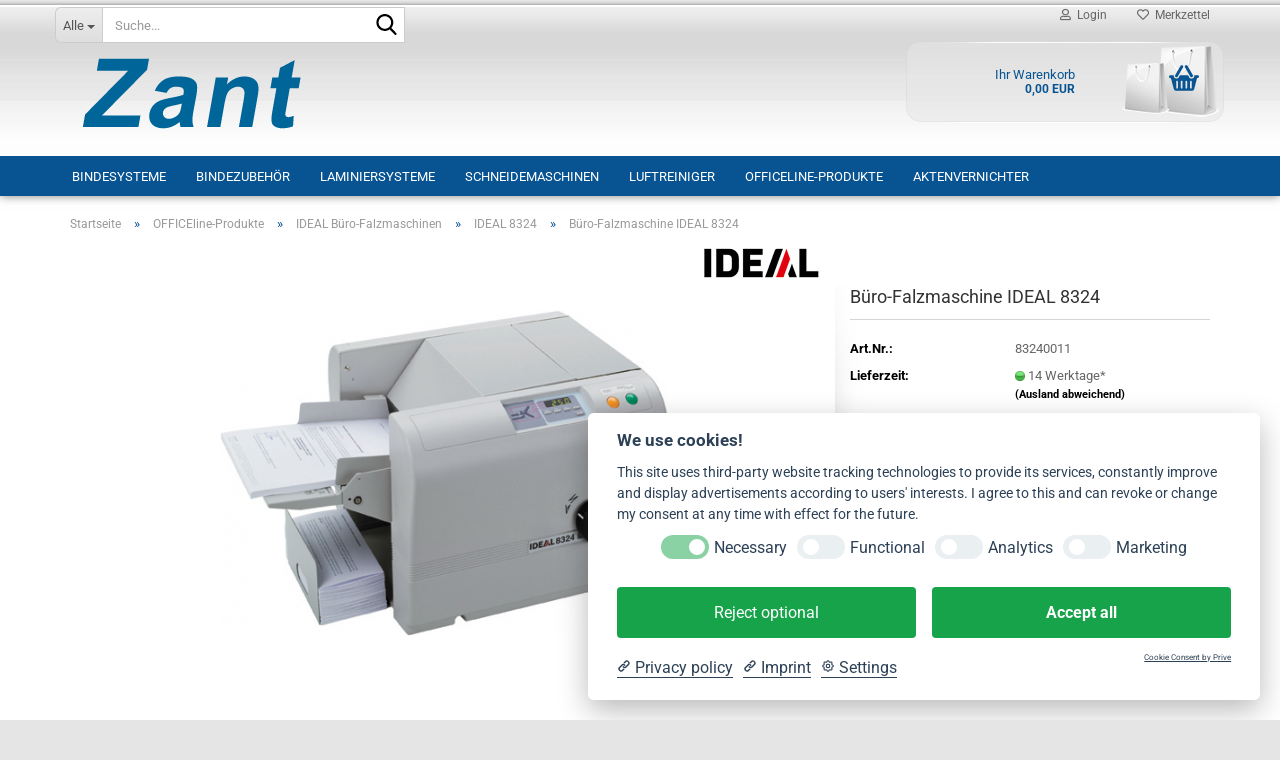

--- FILE ---
content_type: text/html; charset=utf-8
request_url: https://www.copy-binder.de/de/Buero-Falzmaschine-IDEAL-8324.html
body_size: 26583
content:





	<!DOCTYPE html>
	<html xmlns="http://www.w3.org/1999/xhtml" dir="ltr" lang="de">
		
			<head>
				
					
					<!--

					=========================================================
					Shopsoftware by Gambio GmbH (c) 2005-2023 [www.gambio.de]
					=========================================================

					Gambio GmbH offers you highly scalable E-Commerce-Solutions and Services.
					The Shopsoftware is redistributable under the GNU General Public License (Version 2) [http://www.gnu.org/licenses/gpl-2.0.html].
					based on: E-Commerce Engine Copyright (c) 2006 xt:Commerce, created by Mario Zanier & Guido Winger and licensed under GNU/GPL.
					Information and contribution at http://www.xt-commerce.com

					=========================================================
					Please visit our website: www.gambio.de
					=========================================================

					-->
				

                
    

                    
                

				
					<meta name="viewport" content="width=device-width, initial-scale=1, minimum-scale=1.0" />
				

				
					<meta http-equiv="Content-Type" content="text/html; charset=utf-8" />
		<meta name="language" content="de" />
		<meta name='author' content='Gerhard Zant' />
		<meta name='copyright' content='www.copy-binder.de' />
		<meta name='page-type' content='Online Shop' />
		<meta name='publisher' content='Gerhard Zant' />
		<meta name="keywords" content="Büro-Falzmaschine IDEAL 8324" />
		<meta name="description" content="Kinderleichte, sekundenschnelle Wahl der gewünschten Falzart durch einfaches Drehen des bedienfreundlichen Selektionsrades. Einfachfalz, Wickelfalz, Doppelfalz oder Zickzackfalz. Geeignet zum Falzen von Rundschreiben, Rechnungen, Lieferscheinen, Mahnungen, Prospekten etc. im DIN A4-Format (297 x 210 mm). Verarbeitet Papierqualitäten von 65 - 130 g/m² (bis 150 g/m² bei Einfachfalz). Hohe Falzleistung von bis zu 7.000 Blatt/Stunde (bei Einfachfalz). Abklappbarer und justierbarer Zuführtisch für bis zu 350 Blatt (bei 65 g/m²) Papier. Zuverlässig arbeitendes Friktions-Papierzuführsystem mit drei Gummirollen. Papierauswurf mit Auszug und einer Auffangkapazität von 30-80 Blatt (je nach Falzart). LED-Display mit vierstelligem Zähler für Addition (Totalzähler) oder Subtraktion (Vorwahlzähler). Automatische Endabschaltung mit optischem und akustischem Signal. Automatische Fehler- und Papierstauanzeige. Elektrisch gesicherte, abklappbare Gehäuseabdeckung." />
		<title>Büro-Falzmaschine IDEAL 8324 - Gerhard Zant - copy-binder.de</title>
		<meta property="og:title" content="B&uuml;ro-Falzmaschine IDEAL 8324" />
		<meta property="og:site_name" content="Gerhard Zant - copy-binder.de" />
		<meta property="og:locale" content="de_DE" />
		<meta property="og:type" content="product" />
		<meta property="og:description" content="Kinderleichte, sekundenschnelle Wahl der gewünschten Falzart durch einfaches Drehen des bedienfreundlichen Selektionsrades. Einfachfalz, Wickelfalz, Doppelfalz oder Zickzackfalz. Geeignet zum Falzen von Rundschreiben, Rechnungen, Lieferscheinen, ..." />
		<meta property="og:image" content="https://www.copy-binder.de/images/product_images/info_images/8324.jpg" />

				

								
									

				
					<base href="https://www.copy-binder.de/" />
				

				
											
							<link rel="shortcut icon" href="https://www.copy-binder.de/images/logos/favicon.ico" type="image/x-icon" />
						
									

				
											
							<link rel="apple-touch-icon" href="https://www.copy-binder.de/images/logos/favicon.png" />
						
									

				
											
							<link id="main-css" type="text/css" rel="stylesheet" href="public/theme/styles/system/main.min.css?bust=1768784456" />
						
									

				
					<meta name="robots" content="index,follow" />
		<link rel="canonical" href="https://www.copy-binder.de/de/Buero-Falzmaschine-IDEAL-8324.html" />
		<meta property="og:url" content="https://www.copy-binder.de/de/Buero-Falzmaschine-IDEAL-8324.html">
		<script src="https://cdn.gambiohub.com/sdk/1.2.0/dist/bundle.js"></script><script>var payPalText = {"ecsNote":"Bitte w\u00e4hlen Sie ihre gew\u00fcnschte PayPal-Zahlungsweise.","paypalUnavailable":"PayPal steht f\u00fcr diese Transaktion im Moment nicht zur Verf\u00fcgung.","errorContinue":"weiter","continueToPayPal":"Weiter mit","errorCheckData":"Es ist ein Fehler aufgetreten. Bitte \u00fcberpr\u00fcfen Sie Ihre Eingaben."};var payPalButtonSettings = {"env":"live","commit":false,"style":{"label":"checkout","shape":"rect","color":"blue","layout":"vertical","tagline":false},"locale":"","fundingCardAllowed":true,"fundingELVAllowed":true,"fundingCreditAllowed":false,"createPaymentUrl":"https:\/\/www.copy-binder.de\/shop.php?do=PayPalHub\/CreatePayment&initiator=ecs","authorizedPaymentUrl":"https:\/\/www.copy-binder.de\/shop.php?do=PayPalHub\/AuthorizedPayment&initiator=ecs","checkoutUrl":"https:\/\/www.copy-binder.de\/shop.php?do=PayPalHub\/RedirectGuest","useVault":false,"jssrc":"https:\/\/www.paypal.com\/sdk\/js?client-id=AVEjCpwSc-e9jOY8dHKoTUckaKtPo0shiwe_T2rKtxp30K4TYGRopYjsUS6Qmkj6bILd7Nt72pbMWCXe&commit=false&intent=capture&components=buttons%2Cmarks%2Cmessages%2Cfunding-eligibility%2Cgooglepay%2Capplepay%2Ccard-fields&integration-date=2021-11-25&merchant-id=B9XVBB5ESDJY6&currency=EUR","partnerAttributionId":"GambioGmbH_Cart_Hub_PPXO","createOrderUrl":"https:\/\/www.copy-binder.de\/shop.php?do=PayPalHub\/CreateOrder&initiator=ecs","getOrderUrl":"https:\/\/www.copy-binder.de\/shop.php?do=PayPalHub\/GetOrder","approvedOrderUrl":"https:\/\/www.copy-binder.de\/shop.php?do=PayPalHub\/ApprovedOrder&initiator=ecs","paymentApproved":false,"developmentMode":false,"cartAmount":0};var jsShoppingCart = {"languageCode":"de","verifySca":"https:\/\/www.copy-binder.de\/shop.php?do=PayPalHub\/VerifySca","totalAmount":"0.00","currency":"EUR","env":"live","commit":false,"style":{"label":"checkout","shape":"rect","color":"blue","layout":"vertical","tagline":false},"locale":"","fundingCardAllowed":true,"fundingELVAllowed":true,"fundingCreditAllowed":false,"createPaymentUrl":"https:\/\/www.copy-binder.de\/shop.php?do=PayPalHub\/CreatePayment&initiator=ecs","authorizedPaymentUrl":"https:\/\/www.copy-binder.de\/shop.php?do=PayPalHub\/AuthorizedPayment&initiator=ecs","checkoutUrl":"https:\/\/www.copy-binder.de\/shop.php?do=PayPalHub\/RedirectGuest","useVault":false,"jssrc":"https:\/\/www.paypal.com\/sdk\/js?client-id=AVEjCpwSc-e9jOY8dHKoTUckaKtPo0shiwe_T2rKtxp30K4TYGRopYjsUS6Qmkj6bILd7Nt72pbMWCXe&commit=false&intent=capture&components=buttons%2Cmarks%2Cmessages%2Cfunding-eligibility%2Cgooglepay%2Capplepay%2Ccard-fields&integration-date=2021-11-25&merchant-id=B9XVBB5ESDJY6&currency=EUR","partnerAttributionId":"GambioGmbH_Cart_Hub_PPXO","createOrderUrl":"https:\/\/www.copy-binder.de\/shop.php?do=PayPalHub\/CreateOrder&initiator=ecs","getOrderUrl":"https:\/\/www.copy-binder.de\/shop.php?do=PayPalHub\/GetOrder","approvedOrderUrl":"https:\/\/www.copy-binder.de\/shop.php?do=PayPalHub\/ApprovedOrder&initiator=ecs","paymentApproved":false,"developmentMode":false,"cartAmount":0};var payPalBannerSettings = {};</script><script id="paypalconsent" type="application/json">{"purpose_id":null}</script><script src="GXModules/Gambio/Hub/Shop/Javascript/PayPalLoader.js?v=1764777409" async></script><link rel="stylesheet" href="https://cdn.gambiohub.com/sdk/1.2.0/dist/css/gambio_hub.css">
				

				
									
			</head>
		
		
			<body class="page-product-info"
				  data-gambio-namespace="https://www.copy-binder.de/public/theme/javascripts/system"
				  data-jse-namespace="https://www.copy-binder.de/JSEngine/build"
				  data-gambio-controller="initialize"
				  data-gambio-widget="input_number responsive_image_loader transitions header image_maps modal history dropdown core_workarounds anchor"
				  data-input_number-separator=","
					>

				
					
				

				
									

				
									
		




	



	
		<div id="outer-wrapper" >
			
				<header id="header" class="navbar">
					
	





	<div id="topbar-container">
						
		
					

		
			<div class="navbar-topbar">
				
					<nav data-gambio-widget="menu link_crypter" data-menu-switch-element-position="false" data-menu-events='{"desktop": ["click"], "mobile": ["click"]}' data-menu-ignore-class="dropdown-menu">
						<ul class="nav navbar-nav navbar-right" data-menu-replace="partial">

                            <li class="navbar-topbar-item">
                                <ul id="secondaryNavigation" class="nav navbar-nav ignore-menu">
                                                                    </ul>

                                <script id="secondaryNavigation-menu-template" type="text/mustache">
                                    
                                        <ul id="secondaryNavigation" class="nav navbar-nav">
                                            <li v-for="(item, index) in items" class="navbar-topbar-item hidden-xs content-manager-item">
                                                <a href="javascript:;" :title="item.title" @click="goTo(item.content)">
                                                    <span class="fa fa-arrow-circle-right visble-xs-block"></span>
                                                    {{item.title}}
                                                </a>
                                            </li>
                                        </ul>
                                    
                                </script>
                            </li>

							
															

							
															

							
															

							
															

							
															

							
							
																	
										<li class="dropdown navbar-topbar-item first">
											<a title="Anmeldung" href="/de/Buero-Falzmaschine-IDEAL-8324.html#" class="dropdown-toggle" data-toggle-hover="dropdown" role="button" aria-label="Login">
												
																											
															<span class="fa fa-user-o"></span>
														
																									

												&nbsp;Login
											</a>
											




	<ul class="dropdown-menu dropdown-menu-login arrow-top">
		
			<li class="arrow"></li>
		
		
		
			<li class="dropdown-header hidden-xs">Login</li>
		
		
		
			<li>
				<form action="https://www.copy-binder.de/de/login.php?action=process" method="post" class="form-horizontal">
					<input type="hidden" name="return_url" value="https://www.copy-binder.de/de/Buero-Falzmaschine-IDEAL-8324.html">
					<input type="hidden" name="return_url_hash" value="09f72fd3fbc2f24f49962c311012efea6aa928e45283486577ebace688682d3b">
					
						<div class="form-group">
                            <label for="box-login-dropdown-login-username" class="form-control sr-only">E-Mail</label>
							<input
                                autocomplete="username"
                                type="email"
                                id="box-login-dropdown-login-username"
                                class="form-control"
                                placeholder="E-Mail"
                                name="email_address"
                                oninput="this.setCustomValidity('')"
                                oninvalid="this.setCustomValidity('Bitte geben Sie eine korrekte Emailadresse ein')"
                            />
						</div>
					
					
                        <div class="form-group password-form-field" data-gambio-widget="show_password">
                            <label for="box-login-dropdown-login-password" class="form-control sr-only">Passwort</label>
                            <input autocomplete="current-password" type="password" id="box-login-dropdown-login-password" class="form-control" placeholder="Passwort" name="password" />
                            <button class="btn show-password hidden" type="button">
                                <i class="fa fa-eye" aria-hidden="true"></i>
                                <span class="sr-only">Toggle Password View</span>
                            </button>
                        </div>
					
					
						<div class="dropdown-footer row">
							
	
								
									<input type="submit" class="btn btn-primary btn-block" value="Anmelden" />
								
								<ul>
									
										<li>
											<a title="Konto erstellen" href="https://www.copy-binder.de/de/shop.php?do=CreateRegistree">
												Konto erstellen
											</a>
										</li>
									
									
										<li>
											<a title="Passwort vergessen?" href="https://www.copy-binder.de/de/password_double_opt.php">
												Passwort vergessen?
											</a>
										</li>
									
								</ul>
							
	

	
						</div>
					
				</form>
			</li>
		
	</ul>


										</li>
									
															

							
																	
										<li class="navbar-topbar-item">
											<a href="https://www.copy-binder.de/de/wish_list.php" title="Merkzettel anzeigen" aria-label="Merkzettel">
												
																											
															<span class="fa fa-heart-o"></span>
														
																									

												&nbsp;Merkzettel
											</a>
										</li>
									
															

							
						</ul>
					</nav>
				
			</div>
		
	</div>




	<div class="inside">

		<div class="row">

		
												
			<div class="navbar-header" data-gambio-widget="mobile_menu">
									
							
		<div id="navbar-brand" class="navbar-brand">
			<a href="https://www.copy-binder.de/de/" title="Gerhard Zant - copy-binder.de">
				<img id="main-header-logo" class="img-responsive" src="https://www.copy-binder.de/images/logos/logo_neu_logo.png" alt="Gerhard Zant - copy-binder.de-Logo">
			</a>
		</div>
	
					
								
					
	
	
			
	
		<button type="button" class="navbar-toggle" aria-label="navigationbar toggle button" data-mobile_menu-target="#categories .navbar-collapse"
		        data-mobile_menu-body-class="categories-open" data-mobile_menu-toggle-content-visibility>
			<img src="public/theme/images/svgs/bars.svg" class="gx-menu svg--inject" alt="menu bars icon">
		</button>
	
	
	
		<button type="button" class="navbar-toggle cart-icon" data-mobile_menu-location="shopping_cart.php">
			<img src="public/theme/images/svgs/basket.svg" class="gx-cart-basket svg--inject" alt="shopping cart icon">
			<span class="cart-products-count hidden">
				0
			</span>
		</button>
	
	
			
			<button type="button" class="navbar-toggle" aria-label="searchbar toggle button" data-mobile_menu-target=".navbar-search" data-mobile_menu-body-class="search-open"
					data-mobile_menu-toggle-content-visibility>
				<img src="public/theme/images/svgs/search.svg" class="gx-search svg--inject" alt="search icon">
			</button>
		
	
				
			</div>
		

		
							






	<div class="navbar-search collapse">

		
						<p class="navbar-search-header dropdown-header">Suche</p>
		

		
			<form role="search" action="de/advanced_search_result.php" method="get" data-gambio-widget="live_search">

				<div class="navbar-search-input-group input-group">
					<div class="navbar-search-input-group-btn input-group-btn custom-dropdown" data-dropdown-trigger-change="false" data-dropdown-trigger-no-change="false">

						
							<button aria-label="Suche..." type="button" class="btn btn-default dropdown-toggle" data-toggle="dropdown" aria-haspopup="true" aria-expanded="false">
								<span class="dropdown-name">Alle</span> <span class="caret"></span>
							</button>
						

						
															
									<ul class="dropdown-menu">
																				
												<li><a href="#" data-rel="0">Alle</a></li>
											
																							
													<li><a href="#" data-rel="1">Bindesysteme</a></li>
												
																							
													<li><a href="#" data-rel="12">Bindezubehör</a></li>
												
																							
													<li><a href="#" data-rel="8">Laminiersysteme</a></li>
												
																							
													<li><a href="#" data-rel="68">Schneidemaschinen</a></li>
												
																							
													<li><a href="#" data-rel="159">Luftreiniger</a></li>
												
																							
													<li><a href="#" data-rel="98">OFFICEline-Produkte</a></li>
												
																							
													<li><a href="#" data-rel="113">Aktenvernichter</a></li>
												
																														</ul>
								
													

						
															
                                    <label for="top-search-button-categories-id" class="sr-only">Alle</label>
									<select id="top-search-button-categories-id" name="categories_id">
										<option value="0">Alle</option>
																																	
													<option value="1">Bindesysteme</option>
												
																							
													<option value="12">Bindezubehör</option>
												
																							
													<option value="8">Laminiersysteme</option>
												
																							
													<option value="68">Schneidemaschinen</option>
												
																							
													<option value="159">Luftreiniger</option>
												
																							
													<option value="98">OFFICEline-Produkte</option>
												
																							
													<option value="113">Aktenvernichter</option>
												
																														</select>
								
													

					</div>
					<input type="text" id="search-field-input" name="keywords" placeholder="Suche..." class="form-control search-input" autocomplete="off" />
					
					<button aria-label="Suche..." type="submit" class="form-control-feedback">
						<img src="public/theme/images/svgs/search.svg" class="gx-search-input svg--inject" alt="search icon">
					</button>
					

                    <label for="search-field-input" class="control-label sr-only">Suche...</label>
					

				</div>


									<input type="hidden" value="1" name="inc_subcat" />
				
				
					<div class="navbar-search-footer visible-xs-block">
						
							<button class="btn btn-primary btn-block" type="submit">
								Suche...
							</button>
						
						
							<a href="advanced_search.php" class="btn btn-default btn-block" title="Erweiterte Suche">
								Erweiterte Suche
							</a>
						
					</div>
				

				<div class="search-result-container"></div>

			</form>
		
	</div>


					

		
							
					
	<div class="custom-container">
		
			<div class="inside">
				
											
							<br />
&nbsp;&nbsp;&nbsp; &nbsp;<br />
&nbsp;
						
									
			</div>
		
	</div>
				
					

		
    		<!-- layout_header honeygrid -->
							
					


	<nav id="cart-container" class="navbar-cart" data-gambio-widget="menu cart_dropdown" data-menu-switch-element-position="false">
		
			<ul class="cart-container-inner">
				
					<li>
						<a href="https://www.copy-binder.de/de/shopping_cart.php" class="dropdown-toggle">
							
								<img src="public/theme/images/svgs/basket.svg" alt="shopping cart icon" class="gx-cart-basket svg--inject">
								<span class="cart">
									Ihr Warenkorb<br />
									<span class="products">
										0,00 EUR
									</span>
								</span>
							
							
																	<span class="cart-products-count hidden">
										
									</span>
															
						</a>

						
							



	<ul class="dropdown-menu arrow-top cart-dropdown cart-empty">
		
			<li class="arrow"></li>
		
	
		
					
	
		
            <script>
            function ga4ViewCart() {
                console.log('GA4 is disabled');
            }
        </script>
    
			<li class="cart-dropdown-inside">
		
				
									
				
									
						<div class="cart-empty">
							Sie haben noch keine Artikel in Ihrem Warenkorb.
						</div>
					
								
			</li>
		
	</ul>
						
					</li>
				
			</ul>
		
	</nav>

				
					

		</div>

	</div>









	<noscript>
		<div class="alert alert-danger noscript-notice" role="alert">
			JavaScript ist in Ihrem Browser deaktiviert. Aktivieren Sie JavaScript, um alle Funktionen des Shops nutzen und alle Inhalte sehen zu können.
		</div>
	</noscript>



			
						


	<div id="categories">
		<div class="navbar-collapse collapse">
			
				<nav class="navbar-default navbar-categories" data-gambio-widget="menu">
					
						<ul class="level-1 nav navbar-nav">
                             
															
									<li class="dropdown level-1-child" data-id="1">
										
											<a class="dropdown-toggle" href="https://www.copy-binder.de/de/Bindesysteme/" title="Bindesysteme">
												
													Bindesysteme
												
																							</a>
										
										
										
																							
													<ul data-level="2" class="level-2 dropdown-menu dropdown-menu-child">
														
															<li class="enter-category hidden-sm hidden-md hidden-lg show-more">
																
																	<a class="dropdown-toggle" href="https://www.copy-binder.de/de/Bindesysteme/" title="Bindesysteme">
																		
																			Bindesysteme anzeigen
																		
																	</a>
																
															</li>
														
														
																																																																																																																																																																																																															
																													
																															
																	<li class="dropdown level-2-child">
																		<a href="https://www.copy-binder.de/de/Bindesysteme/Stanzen-Binden/" title="Stanzen">
																			Stanzen
																		</a>
																																					<ul  data-level="3" class="level-3 dropdown-menu dropdown-menu-child">
																				<li class="enter-category">
																					<a href="https://www.copy-binder.de/de/Bindesysteme/Stanzen-Binden/" title="Stanzen" class="dropdown-toggle">
																						Stanzen anzeigen
																					</a>
																				</li>
																																									
																						<li class="level-3-child">
																							<a href="https://www.copy-binder.de/de/Bindesysteme/Stanzen-Binden/Renz-Semi-Professional-Line/" title="Semi-Professional Line">
																								Semi-Professional Line
																							</a>
																						</li>
																					
																																									
																						<li class="level-3-child">
																							<a href="https://www.copy-binder.de/de/Bindesysteme/Stanzen-Binden/RENZ-DTP-340-M/" title="DTP 340 M">
																								DTP 340 M
																							</a>
																						</li>
																					
																																									
																						<li class="level-3-child">
																							<a href="https://www.copy-binder.de/de/Bindesysteme/Stanzen-Binden/DTP-340-A/" title="DTP 340 A">
																								DTP 340 A
																							</a>
																						</li>
																					
																																									
																						<li class="level-3-child">
																							<a href="https://www.copy-binder.de/de/Bindesysteme/Stanzen-Binden/Punch-500-ES/" title="Punch 500 ES">
																								Punch 500 ES
																							</a>
																						</li>
																					
																																									
																						<li class="level-3-child">
																							<a href="https://www.copy-binder.de/de/Bindesysteme/Stanzen-Binden/Renz-Stanzwerkzeuge/" title="Stanzwerkzeuge">
																								Stanzwerkzeuge
																							</a>
																						</li>
																					
																																							</ul>
																																			</li>
																
																															
																	<li class="dropdown level-2-child">
																		<a href="https://www.copy-binder.de/de/Bindesysteme/Schliessmaschinen-Buchbindereien--Copyshops--Hausdruckereien/" title="Schließmaschinen">
																			Schließmaschinen
																		</a>
																																					<ul  data-level="3" class="level-3 dropdown-menu dropdown-menu-child">
																				<li class="enter-category">
																					<a href="https://www.copy-binder.de/de/Bindesysteme/Schliessmaschinen-Buchbindereien--Copyshops--Hausdruckereien/" title="Schließmaschinen" class="dropdown-toggle">
																						Schließmaschinen anzeigen
																					</a>
																				</li>
																																									
																						<li class="level-3-child">
																							<a href="https://www.copy-binder.de/de/Bindesysteme/Schliessmaschinen-Buchbindereien--Copyshops--Hausdruckereien/Semi-Professional-Line/" title="Semi-Professional Line">
																								Semi-Professional Line
																							</a>
																						</li>
																					
																																									
																						<li class="level-3-child">
																							<a href="https://www.copy-binder.de/de/Bindesysteme/Schliessmaschinen-Buchbindereien--Copyshops--Hausdruckereien/ECL-360/" title="ECL 360">
																								ECL 360
																							</a>
																						</li>
																					
																																									
																						<li class="level-3-child">
																							<a href="https://www.copy-binder.de/de/Bindesysteme/Schliessmaschinen-Buchbindereien--Copyshops--Hausdruckereien/ECL-500/" title="ECL 500">
																								ECL 500
																							</a>
																						</li>
																					
																																									
																						<li class="level-3-child">
																							<a href="https://www.copy-binder.de/de/Bindesysteme/Schliessmaschinen-Buchbindereien--Copyshops--Hausdruckereien/ECL-700/" title="ECL 700">
																								ECL 700
																							</a>
																						</li>
																					
																																							</ul>
																																			</li>
																
																															
																	<li class="dropdown level-2-child">
																		<a href="https://www.copy-binder.de/de/Bindesysteme/Renz-Office-Line-RING-WIRE-RINGWIRE-Drahtelemente-/" title="Renz Office Line">
																			Renz Office Line
																		</a>
																																					<ul  data-level="3" class="level-3 dropdown-menu dropdown-menu-child">
																				<li class="enter-category">
																					<a href="https://www.copy-binder.de/de/Bindesysteme/Renz-Office-Line-RING-WIRE-RINGWIRE-Drahtelemente-/" title="Renz Office Line" class="dropdown-toggle">
																						Renz Office Line anzeigen
																					</a>
																				</li>
																																									
																						<li class="level-3-child">
																							<a href="https://www.copy-binder.de/de/Bindesysteme/Renz-Office-Line-RING-WIRE-RINGWIRE-Drahtelemente-/RENZ-Ring-Wire-Draht-Bindesysteme-3-1/" title="Draht-Bindesysteme 3:1">
																								Draht-Bindesysteme 3:1
																							</a>
																						</li>
																					
																																									
																						<li class="level-3-child">
																							<a href="https://www.copy-binder.de/de/Bindesysteme/Renz-Office-Line-RING-WIRE-RINGWIRE-Drahtelemente-/RENZ-Ring-Wire-Draht-Bindesysteme-23-Schlaufen-2-1/" title="Draht-Bindesysteme 2:1">
																								Draht-Bindesysteme 2:1
																							</a>
																						</li>
																					
																																									
																						<li class="level-3-child">
																							<a href="https://www.copy-binder.de/de/Bindesysteme/Renz-Office-Line-RING-WIRE-RINGWIRE-Drahtelemente-/Kalenderstanze/" title="Kalenderstanze">
																								Kalenderstanze
																							</a>
																						</li>
																					
																																									
																						<li class="level-3-child">
																							<a href="https://www.copy-binder.de/de/Bindesysteme/Renz-Office-Line-RING-WIRE-RINGWIRE-Drahtelemente-/Plastik-Bindesysteme-US/" title="Plastik-Bindesysteme US">
																								Plastik-Bindesysteme US
																							</a>
																						</li>
																					
																																									
																						<li class="level-3-child">
																							<a href="https://www.copy-binder.de/de/Bindesysteme/Renz-Office-Line-RING-WIRE-RINGWIRE-Drahtelemente-/Spiralbindung-67/" title="Spiralbindung">
																								Spiralbindung
																							</a>
																						</li>
																					
																																							</ul>
																																			</li>
																
																													
																												
														
															<li class="enter-category hidden-more hidden-xs">
																<a class="dropdown-toggle col-xs-6"
																   href="https://www.copy-binder.de/de/Bindesysteme/"
																   title="Bindesysteme">Bindesysteme anzeigen</a>
							
																<span class="close-menu-container col-xs-6">
																	<span class="close-flyout">
																		<i class="fa fa-close"></i>
																	</span>
																</span>
															</li>
														
													
													</ul>
												
																					
										
									</li>
								
															
									<li class="dropdown level-1-child" data-id="12">
										
											<a class="dropdown-toggle" href="https://www.copy-binder.de/de/Bindezubehoer-12/" title="Bindezubehör">
												
													Bindezubehör
												
																							</a>
										
										
										
																							
													<ul data-level="2" class="level-2 dropdown-menu dropdown-menu-child">
														
															<li class="enter-category hidden-sm hidden-md hidden-lg show-more">
																
																	<a class="dropdown-toggle" href="https://www.copy-binder.de/de/Bindezubehoer-12/" title="Bindezubehör">
																		
																			Bindezubehör anzeigen
																		
																	</a>
																
															</li>
														
														
																																																																																																																																																																																																																																																																											
																													
																															
																	<li class="dropdown level-2-child">
																		<a href="https://www.copy-binder.de/de/Bindezubehoer-12/Renz-RING-WIRE-Drahtkamm-Elemente--Drahtbindung/" title="Renz Drahtkamm-Elemente">
																			Renz Drahtkamm-Elemente
																		</a>
																																					<ul  data-level="3" class="level-3 dropdown-menu dropdown-menu-child">
																				<li class="enter-category">
																					<a href="https://www.copy-binder.de/de/Bindezubehoer-12/Renz-RING-WIRE-Drahtkamm-Elemente--Drahtbindung/" title="Renz Drahtkamm-Elemente" class="dropdown-toggle">
																						Renz Drahtkamm-Elemente anzeigen
																					</a>
																				</li>
																																									
																						<li class="level-3-child">
																							<a href="https://www.copy-binder.de/de/Bindezubehoer-12/Renz-RING-WIRE-Drahtkamm-Elemente--Drahtbindung/RENZ-RING-WIRE---Drahtkamm-Elemente-3-1--DIN-A4--34-Schlaufen/" title="Drahtkamm-Elemente 3:1, A4">
																								Drahtkamm-Elemente 3:1, A4
																							</a>
																						</li>
																					
																																									
																						<li class="level-3-child">
																							<a href="https://www.copy-binder.de/de/Bindezubehoer-12/Renz-RING-WIRE-Drahtkamm-Elemente--Drahtbindung/RENZ-RING-WIRE---Drahtkamm-Elemente-2-1--DIN-A4--23-Schlaufen/" title="Drahtkamm-Elemente 2:1, A4">
																								Drahtkamm-Elemente 2:1, A4
																							</a>
																						</li>
																					
																																									
																						<li class="level-3-child">
																							<a href="https://www.copy-binder.de/de/Bindezubehoer-12/Renz-RING-WIRE-Drahtkamm-Elemente--Drahtbindung/RENZ-RING-WIRE---Drahtkamm-Elemente-3-1--DIN-A5--24-Schlaufen/" title="Drahtkamm-Elemente 3:1, A5">
																								Drahtkamm-Elemente 3:1, A5
																							</a>
																						</li>
																					
																																									
																						<li class="level-3-child">
																							<a href="https://www.copy-binder.de/de/Bindezubehoer-12/Renz-RING-WIRE-Drahtkamm-Elemente--Drahtbindung/RENZ-RING-WIRE---Drahtkamm-Elemente-2-1--DIN-A5--16-Schlaufen-142/" title="Drahtkamm-Elemente 2:1, A5">
																								Drahtkamm-Elemente 2:1, A5
																							</a>
																						</li>
																					
																																							</ul>
																																			</li>
																
																															
																	<li class="dropdown level-2-child">
																		<a href="https://www.copy-binder.de/de/Bindezubehoer-12/Renz-Plastikbindung-Plastik-Binderuecken-A4-----6-----52-mm/" title="Plastik Binderücken A4">
																			Plastik Binderücken A4
																		</a>
																																					<ul  data-level="3" class="level-3 dropdown-menu dropdown-menu-child">
																				<li class="enter-category">
																					<a href="https://www.copy-binder.de/de/Bindezubehoer-12/Renz-Plastikbindung-Plastik-Binderuecken-A4-----6-----52-mm/" title="Plastik Binderücken A4" class="dropdown-toggle">
																						Plastik Binderücken A4 anzeigen
																					</a>
																				</li>
																																									
																						<li class="level-3-child">
																							<a href="https://www.copy-binder.de/de/Bindezubehoer-12/Renz-Plastikbindung-Plastik-Binderuecken-A4-----6-----52-mm/RENZ-Plastikbinderuecken-US-Teilung-21/" title="Plastik Binderücken A4, Ø 6 – 52 mm">
																								Plastik Binderücken A4, Ø 6 – 52 mm
																							</a>
																						</li>
																					
																																							</ul>
																																			</li>
																
																															
																	<li class="dropdown level-2-child">
																		<a href="https://www.copy-binder.de/de/Bindezubehoer-12/Renz-Zubehoer---Deckblaetter---Rueckwaende---Abheftstreifen---CD-Taschen/" title="Renz Zubehör">
																			Renz Zubehör
																		</a>
																																					<ul  data-level="3" class="level-3 dropdown-menu dropdown-menu-child">
																				<li class="enter-category">
																					<a href="https://www.copy-binder.de/de/Bindezubehoer-12/Renz-Zubehoer---Deckblaetter---Rueckwaende---Abheftstreifen---CD-Taschen/" title="Renz Zubehör" class="dropdown-toggle">
																						Renz Zubehör anzeigen
																					</a>
																				</li>
																																									
																						<li class="level-3-child">
																							<a href="https://www.copy-binder.de/de/Bindezubehoer-12/Renz-Zubehoer---Deckblaetter---Rueckwaende---Abheftstreifen---CD-Taschen/Bindefolien-39/" title="Bindefolien">
																								Bindefolien
																							</a>
																						</li>
																					
																																									
																						<li class="level-3-child">
																							<a href="https://www.copy-binder.de/de/Bindezubehoer-12/Renz-Zubehoer---Deckblaetter---Rueckwaende---Abheftstreifen---CD-Taschen/Rueckwaende-40/" title="Rückwände">
																								Rückwände
																							</a>
																						</li>
																					
																																									
																						<li class="level-3-child">
																							<a href="https://www.copy-binder.de/de/Bindezubehoer-12/Renz-Zubehoer---Deckblaetter---Rueckwaende---Abheftstreifen---CD-Taschen/Abheftstreifen-Ring-Wire-Ringwire-Drahtkammbindung-/" title="Abheftstreifen">
																								Abheftstreifen
																							</a>
																						</li>
																					
																																									
																						<li class="level-3-child">
																							<a href="https://www.copy-binder.de/de/Bindezubehoer-12/Renz-Zubehoer---Deckblaetter---Rueckwaende---Abheftstreifen---CD-Taschen/Renz-Kalenderaufhaenger-62/" title="Kalenderaufhänger">
																								Kalenderaufhänger
																							</a>
																						</li>
																					
																																									
																						<li class="level-3-child">
																							<a href="https://www.copy-binder.de/de/Bindezubehoer-12/Renz-Zubehoer---Deckblaetter---Rueckwaende---Abheftstreifen---CD-Taschen/Selbstklebetaschen/" title="Selbstklebetaschen">
																								Selbstklebetaschen
																							</a>
																						</li>
																					
																																							</ul>
																																			</li>
																
																															
																	<li class="dropdown level-2-child">
																		<a href="https://www.copy-binder.de/de/Bindezubehoer-12/Planax-Verbrauchsmaterial/" title="Planax Verbrauchsmaterial">
																			Planax Verbrauchsmaterial
																		</a>
																																					<ul  data-level="3" class="level-3 dropdown-menu dropdown-menu-child">
																				<li class="enter-category">
																					<a href="https://www.copy-binder.de/de/Bindezubehoer-12/Planax-Verbrauchsmaterial/" title="Planax Verbrauchsmaterial" class="dropdown-toggle">
																						Planax Verbrauchsmaterial anzeigen
																					</a>
																				</li>
																																									
																						<li class="level-3-child">
																							<a href="https://www.copy-binder.de/de/Bindezubehoer-12/Planax-Verbrauchsmaterial/Planax-Copy-Strips-planax-strips-copystrips-thermobindestreifen/" title="Planax Copy Strips">
																								Planax Copy Strips
																							</a>
																						</li>
																					
																																									
																						<li class="level-3-child">
																							<a href="https://www.copy-binder.de/de/Bindezubehoer-12/Planax-Verbrauchsmaterial/Planax-Bindefolie-hitzebestaendig/" title="Bindefolien hitzebeständig">
																								Bindefolien hitzebeständig
																							</a>
																						</li>
																					
																																									
																						<li class="level-3-child">
																							<a href="https://www.copy-binder.de/de/Bindezubehoer-12/Planax-Verbrauchsmaterial/Planax-Rueckengaze/" title="Planax Rückengaze">
																								Planax Rückengaze
																							</a>
																						</li>
																					
																																							</ul>
																																			</li>
																
																													
																												
														
															<li class="enter-category hidden-more hidden-xs">
																<a class="dropdown-toggle col-xs-6"
																   href="https://www.copy-binder.de/de/Bindezubehoer-12/"
																   title="Bindezubehör">Bindezubehör anzeigen</a>
							
																<span class="close-menu-container col-xs-6">
																	<span class="close-flyout">
																		<i class="fa fa-close"></i>
																	</span>
																</span>
															</li>
														
													
													</ul>
												
																					
										
									</li>
								
															
									<li class="dropdown level-1-child" data-id="8">
										
											<a class="dropdown-toggle" href="https://www.copy-binder.de/de/Laminiersysteme/" title="Laminiersysteme">
												
													Laminiersysteme
												
																							</a>
										
										
										
																							
													<ul data-level="2" class="level-2 dropdown-menu dropdown-menu-child">
														
															<li class="enter-category hidden-sm hidden-md hidden-lg show-more">
																
																	<a class="dropdown-toggle" href="https://www.copy-binder.de/de/Laminiersysteme/" title="Laminiersysteme">
																		
																			Laminiersysteme anzeigen
																		
																	</a>
																
															</li>
														
														
																																																																																							
																													
																															
																	<li class="dropdown level-2-child">
																		<a href="https://www.copy-binder.de/de/Laminiersysteme/Laminierzubehoer/" title="Laminierzubehör">
																			Laminierzubehör
																		</a>
																																					<ul  data-level="3" class="level-3 dropdown-menu dropdown-menu-child">
																				<li class="enter-category">
																					<a href="https://www.copy-binder.de/de/Laminiersysteme/Laminierzubehoer/" title="Laminierzubehör" class="dropdown-toggle">
																						Laminierzubehör anzeigen
																					</a>
																				</li>
																																									
																						<li class="level-3-child">
																							<a href="https://www.copy-binder.de/de/Laminiersysteme/Laminierzubehoer/RENZ-Laminiertaschen/" title="Laminiertaschen und Zubehör">
																								Laminiertaschen und Zubehör
																							</a>
																						</li>
																					
																																							</ul>
																																			</li>
																
																													
																												
														
															<li class="enter-category hidden-more hidden-xs">
																<a class="dropdown-toggle col-xs-6"
																   href="https://www.copy-binder.de/de/Laminiersysteme/"
																   title="Laminiersysteme">Laminiersysteme anzeigen</a>
							
																<span class="close-menu-container col-xs-6">
																	<span class="close-flyout">
																		<i class="fa fa-close"></i>
																	</span>
																</span>
															</li>
														
													
													</ul>
												
																					
										
									</li>
								
															
									<li class="dropdown level-1-child" data-id="68">
										
											<a class="dropdown-toggle" href="https://www.copy-binder.de/de/Schneidemaschinen/" title="Schneidemaschinen">
												
													Schneidemaschinen
												
																							</a>
										
										
										
																							
													<ul data-level="2" class="level-2 dropdown-menu dropdown-menu-child">
														
															<li class="enter-category hidden-sm hidden-md hidden-lg show-more">
																
																	<a class="dropdown-toggle" href="https://www.copy-binder.de/de/Schneidemaschinen/" title="Schneidemaschinen">
																		
																			Schneidemaschinen anzeigen
																		
																	</a>
																
															</li>
														
														
																																																																																							
																													
																															
																	<li class="dropdown level-2-child">
																		<a href="https://www.copy-binder.de/de/Schneidemaschinen/Stapelschneider-IDEAL/" title="IDEAL Stapelschneider">
																			IDEAL Stapelschneider
																		</a>
																																					<ul  data-level="3" class="level-3 dropdown-menu dropdown-menu-child">
																				<li class="enter-category">
																					<a href="https://www.copy-binder.de/de/Schneidemaschinen/Stapelschneider-IDEAL/" title="IDEAL Stapelschneider" class="dropdown-toggle">
																						IDEAL Stapelschneider anzeigen
																					</a>
																				</li>
																																									
																						<li class="level-3-child">
																							<a href="https://www.copy-binder.de/de/Schneidemaschinen/Stapelschneider-IDEAL/Ultra-kompakter--tragbarer-Buero-Stapelschneider-fuer-kleine-Formate-IDEAL-3005/" title="IDEAL 3005">
																								IDEAL 3005
																							</a>
																						</li>
																					
																																									
																						<li class="level-3-child">
																							<a href="https://www.copy-binder.de/de/Schneidemaschinen/Stapelschneider-IDEAL/Stapelschneider-IDEAL-4300--Tischgeraet-/" title="IDEAL 4300 (Tischgerät)">
																								IDEAL 4300 (Tischgerät)
																							</a>
																						</li>
																					
																																									
																						<li class="level-3-child">
																							<a href="https://www.copy-binder.de/de/Schneidemaschinen/Stapelschneider-IDEAL/Stapelschneider-IDEAL-4305--Tischgeraet-/" title="IDEAL 4305 (Tischgerät)">
																								IDEAL 4305 (Tischgerät)
																							</a>
																						</li>
																					
																																									
																						<li class="level-3-child">
																							<a href="https://www.copy-binder.de/de/Schneidemaschinen/Stapelschneider-IDEAL/Stapelschneider-IDEAL-4705--Tischgeraet-/" title="IDEAL 4705 (Tischgerät)">
																								IDEAL 4705 (Tischgerät)
																							</a>
																						</li>
																					
																																									
																						<li class="level-3-child">
																							<a href="https://www.copy-binder.de/de/Schneidemaschinen/Stapelschneider-IDEAL/Stapelschneider-IDEAL-4315--Tischgeraet-/" title="IDEAL 4315 (Tischgerät)">
																								IDEAL 4315 (Tischgerät)
																							</a>
																						</li>
																					
																																									
																						<li class="level-3-child">
																							<a href="https://www.copy-binder.de/de/Schneidemaschinen/Stapelschneider-IDEAL/Stapelschneider-IDEAL-4350--Tischgeraet-/" title="IDEAL 4350 (Tischgerät)">
																								IDEAL 4350 (Tischgerät)
																							</a>
																						</li>
																					
																																									
																						<li class="level-3-child">
																							<a href="https://www.copy-binder.de/de/Schneidemaschinen/Stapelschneider-IDEAL/Elektrischer-Stapelschneider-IDEAL-4815/" title="IDEAL 4815">
																								IDEAL 4815
																							</a>
																						</li>
																					
																																									
																						<li class="level-3-child">
																							<a href="https://www.copy-binder.de/de/Schneidemaschinen/Stapelschneider-IDEAL/Elektrischer-Stapelschneider-IDEAL-4850/" title="IDEAL 4850">
																								IDEAL 4850
																							</a>
																						</li>
																					
																																									
																						<li class="level-3-child">
																							<a href="https://www.copy-binder.de/de/Schneidemaschinen/Stapelschneider-IDEAL/Elektrischer-Stapelschneider-IDEAL-4860/" title="IDEAL 4860">
																								IDEAL 4860
																							</a>
																						</li>
																					
																																									
																						<li class="level-3-child">
																							<a href="https://www.copy-binder.de/de/Schneidemaschinen/Stapelschneider-IDEAL/Elektrischer-Stapelschneider-IDEAL-5260/" title="IDEAL 5260">
																								IDEAL 5260
																							</a>
																						</li>
																					
																																									
																						<li class="level-3-child">
																							<a href="https://www.copy-binder.de/de/Schneidemaschinen/Stapelschneider-IDEAL/Elektrischer-Stapelschneider-IDEAL-5255/" title="IDEAL 5255">
																								IDEAL 5255
																							</a>
																						</li>
																					
																																									
																						<li class="level-3-child">
																							<a href="https://www.copy-binder.de/de/Schneidemaschinen/Stapelschneider-IDEAL/Elektrischer-Stapelschneider-IDEAL-6655/" title="IDEAL 6655">
																								IDEAL 6655
																							</a>
																						</li>
																					
																																									
																						<li class="level-3-child">
																							<a href="https://www.copy-binder.de/de/Schneidemaschinen/Stapelschneider-IDEAL/Elektrischer-Stapelschneider-IDEAL-6660/" title="IDEAL 6660">
																								IDEAL 6660
																							</a>
																						</li>
																					
																																									
																						<li class="level-3-child">
																							<a href="https://www.copy-binder.de/de/Schneidemaschinen/Stapelschneider-IDEAL/HHydraulischer-Stapelschneider-IDEAL-5560/" title="IDEAL 5560">
																								IDEAL 5560
																							</a>
																						</li>
																					
																																									
																						<li class="level-3-child">
																							<a href="https://www.copy-binder.de/de/Schneidemaschinen/Stapelschneider-IDEAL/Hydraulischer-Stapelschneider-IDEAL-7260/" title="IDEAL 7260">
																								IDEAL 7260
																							</a>
																						</li>
																					
																																							</ul>
																																			</li>
																
																													
																												
														
															<li class="enter-category hidden-more hidden-xs">
																<a class="dropdown-toggle col-xs-6"
																   href="https://www.copy-binder.de/de/Schneidemaschinen/"
																   title="Schneidemaschinen">Schneidemaschinen anzeigen</a>
							
																<span class="close-menu-container col-xs-6">
																	<span class="close-flyout">
																		<i class="fa fa-close"></i>
																	</span>
																</span>
															</li>
														
													
													</ul>
												
																					
										
									</li>
								
															
									<li class="dropdown level-1-child" data-id="159">
										
											<a class="dropdown-toggle" href="https://www.copy-binder.de/de/Ideal-Luftreinger/" title="Luftreiniger">
												
													Luftreiniger
												
																							</a>
										
										
										
																							
													<ul data-level="2" class="level-2 dropdown-menu dropdown-menu-child">
														
															<li class="enter-category hidden-sm hidden-md hidden-lg show-more">
																
																	<a class="dropdown-toggle" href="https://www.copy-binder.de/de/Ideal-Luftreinger/" title="Luftreiniger">
																		
																			Luftreiniger anzeigen
																		
																	</a>
																
															</li>
														
														
																																																																																																																																																																																																																																																																																																																																							
																													
																															
																	<li class="level-2-child">
																		<a href="https://www.copy-binder.de/de/Ideal-Luftreinger/ideal-as10-innenraumluftsensor/" title="IDEAL AS10 Innenraumluftsensor">
																			IDEAL AS10 Innenraumluftsensor
																		</a>
																																			</li>
																
																															
																	<li class="level-2-child">
																		<a href="https://www.copy-binder.de/de/Ideal-Luftreinger/luftreiniger-ideal-ap60-pro/" title="IDEAL AP60 Pro">
																			IDEAL AP60 Pro
																		</a>
																																			</li>
																
																															
																	<li class="level-2-child">
																		<a href="https://www.copy-binder.de/de/Ideal-Luftreinger/Luftreinger-Ideal-AP80-Pro/" title="IDEAL AP80 Pro">
																			IDEAL AP80 Pro
																		</a>
																																			</li>
																
																															
																	<li class="level-2-child">
																		<a href="https://www.copy-binder.de/de/Ideal-Luftreinger/IDEAL-AP140-Pro-Professioneller-Luftreiniger-fuer-reine-Innenraumluft/" title="IDEAL AP140 Pro">
																			IDEAL AP140 Pro
																		</a>
																																			</li>
																
																															
																	<li class="level-2-child">
																		<a href="https://www.copy-binder.de/de/Ideal-Luftreinger/ideal-hercules-h14/" title="IDEAL Hercules H14">
																			IDEAL Hercules H14
																		</a>
																																			</li>
																
																													
																												
														
															<li class="enter-category hidden-more hidden-xs">
																<a class="dropdown-toggle col-xs-6"
																   href="https://www.copy-binder.de/de/Ideal-Luftreinger/"
																   title="Luftreiniger">Luftreiniger anzeigen</a>
							
																<span class="close-menu-container col-xs-6">
																	<span class="close-flyout">
																		<i class="fa fa-close"></i>
																	</span>
																</span>
															</li>
														
													
													</ul>
												
																					
										
									</li>
								
															
									<li class="dropdown level-1-child" data-id="98">
										
											<a class="dropdown-toggle" href="https://www.copy-binder.de/de/IDEAL-OFFICEline-Produkte/" title="OFFICEline-Produkte">
												
													OFFICEline-Produkte
												
																							</a>
										
										
										
																							
													<ul data-level="2" class="level-2 dropdown-menu dropdown-menu-child">
														
															<li class="enter-category hidden-sm hidden-md hidden-lg show-more">
																
																	<a class="dropdown-toggle" href="https://www.copy-binder.de/de/IDEAL-OFFICEline-Produkte/" title="OFFICEline-Produkte">
																		
																			OFFICEline-Produkte anzeigen
																		
																	</a>
																
															</li>
														
														
																																																																																							
																													
																															
																	<li class="dropdown level-2-child">
																		<a href="https://www.copy-binder.de/de/IDEAL-OFFICEline-Produkte/IDEAL-Buerofalzmaschinen/" title="IDEAL Büro-Falzmaschinen">
																			IDEAL Büro-Falzmaschinen
																		</a>
																																					<ul  data-level="3" class="level-3 dropdown-menu dropdown-menu-child">
																				<li class="enter-category">
																					<a href="https://www.copy-binder.de/de/IDEAL-OFFICEline-Produkte/IDEAL-Buerofalzmaschinen/" title="IDEAL Büro-Falzmaschinen" class="dropdown-toggle">
																						IDEAL Büro-Falzmaschinen anzeigen
																					</a>
																				</li>
																																									
																						<li class="level-3-child">
																							<a href="https://www.copy-binder.de/de/IDEAL-OFFICEline-Produkte/IDEAL-Buerofalzmaschinen/IDEAL-Buerofalzmaschinen-IDEAL-8306/" title="IDEAL 8306">
																								IDEAL 8306
																							</a>
																						</li>
																					
																																									
																						<li class="level-3-child active">
																							<a href="https://www.copy-binder.de/de/IDEAL-OFFICEline-Produkte/IDEAL-Buerofalzmaschinen/IDEAL-Buerofalzmaschinen-IDEAL-8324/" title="IDEAL 8324">
																								IDEAL 8324
																							</a>
																						</li>
																					
																																									
																						<li class="level-3-child">
																							<a href="https://www.copy-binder.de/de/IDEAL-OFFICEline-Produkte/IDEAL-Buerofalzmaschinen/IDEAL-Buerofalzmaschinen-IDEAL-8345/" title="IDEAL 8345">
																								IDEAL 8345
																							</a>
																						</li>
																					
																																							</ul>
																																			</li>
																
																													
																												
														
															<li class="enter-category hidden-more hidden-xs">
																<a class="dropdown-toggle col-xs-6"
																   href="https://www.copy-binder.de/de/IDEAL-OFFICEline-Produkte/"
																   title="OFFICEline-Produkte">OFFICEline-Produkte anzeigen</a>
							
																<span class="close-menu-container col-xs-6">
																	<span class="close-flyout">
																		<i class="fa fa-close"></i>
																	</span>
																</span>
															</li>
														
													
													</ul>
												
																					
										
									</li>
								
															
									<li class="dropdown level-1-child" data-id="113">
										
											<a class="dropdown-toggle" href="https://www.copy-binder.de/de/IDEAL-Aktenvernichter/" title="Aktenvernichter">
												
													Aktenvernichter
												
																							</a>
										
										
										
																							
													<ul data-level="2" class="level-2 dropdown-menu dropdown-menu-child">
														
															<li class="enter-category hidden-sm hidden-md hidden-lg show-more">
																
																	<a class="dropdown-toggle" href="https://www.copy-binder.de/de/IDEAL-Aktenvernichter/" title="Aktenvernichter">
																		
																			Aktenvernichter anzeigen
																		
																	</a>
																
															</li>
														
														
																																																																																							
																													
																															
																	<li class="dropdown level-2-child">
																		<a href="https://www.copy-binder.de/de/IDEAL-Aktenvernichter/Ideal-Buero-Aktenvernichter/" title="Büro">
																			Büro
																		</a>
																																					<ul  data-level="3" class="level-3 dropdown-menu dropdown-menu-child">
																				<li class="enter-category">
																					<a href="https://www.copy-binder.de/de/IDEAL-Aktenvernichter/Ideal-Buero-Aktenvernichter/" title="Büro" class="dropdown-toggle">
																						Büro anzeigen
																					</a>
																				</li>
																																									
																						<li class="level-3-child">
																							<a href="https://www.copy-binder.de/de/IDEAL-Aktenvernichter/Ideal-Buero-Aktenvernichter/Buero-Aktenvernichter-Ideal-2503/" title="IDEAL 2503">
																								IDEAL 2503
																							</a>
																						</li>
																					
																																									
																						<li class="level-3-child">
																							<a href="https://www.copy-binder.de/de/IDEAL-Aktenvernichter/Ideal-Buero-Aktenvernichter/Buero-Aktenvernichter-Ideal-2604/" title="IDEAL 2604">
																								IDEAL 2604
																							</a>
																						</li>
																					
																																									
																						<li class="level-3-child">
																							<a href="https://www.copy-binder.de/de/IDEAL-Aktenvernichter/Ideal-Buero-Aktenvernichter/Buero-Aktenvernichter-Ideal-3104/" title="IDEAL 3104">
																								IDEAL 3104
																							</a>
																						</li>
																					
																																									
																						<li class="level-3-child">
																							<a href="https://www.copy-binder.de/de/IDEAL-Aktenvernichter/Ideal-Buero-Aktenvernichter/Buero-Aktenvernichter-Ideal-3105/" title="IDEAL 3105">
																								IDEAL 3105
																							</a>
																						</li>
																					
																																									
																						<li class="level-3-child">
																							<a href="https://www.copy-binder.de/de/IDEAL-Aktenvernichter/Ideal-Buero-Aktenvernichter/Buero-Aktenvernichter-IDEAL-3804/" title="IDEAL 3804">
																								IDEAL 3804
																							</a>
																						</li>
																					
																																									
																						<li class="level-3-child">
																							<a href="https://www.copy-binder.de/de/IDEAL-Aktenvernichter/Ideal-Buero-Aktenvernichter/Buero-Aktenvernichter-IDEAL-4002/" title="IDEAL 4002">
																								IDEAL 4002
																							</a>
																						</li>
																					
																																									
																						<li class="level-3-child">
																							<a href="https://www.copy-binder.de/de/IDEAL-Aktenvernichter/Ideal-Buero-Aktenvernichter/Buero-Aktenvernichter-IDEAL-4005/" title="IDEAL 4005">
																								IDEAL 4005
																							</a>
																						</li>
																					
																																							</ul>
																																			</li>
																
																													
																												
														
															<li class="enter-category hidden-more hidden-xs">
																<a class="dropdown-toggle col-xs-6"
																   href="https://www.copy-binder.de/de/IDEAL-Aktenvernichter/"
																   title="Aktenvernichter">Aktenvernichter anzeigen</a>
							
																<span class="close-menu-container col-xs-6">
																	<span class="close-flyout">
																		<i class="fa fa-close"></i>
																	</span>
																</span>
															</li>
														
													
													</ul>
												
																					
										
									</li>
								
														
							



	
					
				<li id="mainNavigation" class="custom custom-entries hidden-xs">
									</li>
			

            <script id="mainNavigation-menu-template" type="text/mustache">
                
				    <li id="mainNavigation" class="custom custom-entries hidden-xs">
                        <a v-for="(item, index) in items" href="javascript:;" @click="goTo(item.content)">
                            {{item.title}}
                        </a>
                    </li>
                
            </script>

						


							
							
								<li class="dropdown dropdown-more" style="display: none">
									<a class="dropdown-toggle" href="#" title="">
										Weitere
									</a>
									<ul class="level-2 dropdown-menu ignore-menu"></ul>
								</li>
							
			
						</ul>
					
				</nav>
			
		</div>
	</div>

		
					</header>
			

			
	


			
				<div id="wrapper">
					<div class="row">

						
							<div id="main">
								<div class="main-inside">
									
										
	
			<script type="application/ld+json">{"@context":"https:\/\/schema.org","@type":"BreadcrumbList","itemListElement":[{"@type":"ListItem","position":1,"name":"Startseite","item":"https:\/\/www.copy-binder.de\/"},{"@type":"ListItem","position":2,"name":"OFFICEline-Produkte","item":"https:\/\/www.copy-binder.de\/de\/IDEAL-OFFICEline-Produkte\/"},{"@type":"ListItem","position":3,"name":"IDEAL B\u00fcro-Falzmaschinen","item":"https:\/\/www.copy-binder.de\/de\/IDEAL-OFFICEline-Produkte\/IDEAL-Buerofalzmaschinen\/"},{"@type":"ListItem","position":4,"name":"IDEAL 8324","item":"https:\/\/www.copy-binder.de\/de\/IDEAL-OFFICEline-Produkte\/IDEAL-Buerofalzmaschinen\/IDEAL-Buerofalzmaschinen-IDEAL-8324\/"},{"@type":"ListItem","position":5,"name":"B\u00fcro-Falzmaschine IDEAL 8324","item":"https:\/\/www.copy-binder.de\/de\/Buero-Falzmaschine-IDEAL-8324.html"}]}</script>
	    
		<div id="breadcrumb_navi">
            				<span class="breadcrumbEntry">
													<a href="https://www.copy-binder.de/" class="headerNavigation" >
								<span aria-label="Startseite">Startseite</span>
							</a>
											</span>
                <span class="breadcrumbSeparator"> &raquo; </span>            				<span class="breadcrumbEntry">
													<a href="https://www.copy-binder.de/de/IDEAL-OFFICEline-Produkte/" class="headerNavigation" >
								<span aria-label="OFFICEline-Produkte">OFFICEline-Produkte</span>
							</a>
											</span>
                <span class="breadcrumbSeparator"> &raquo; </span>            				<span class="breadcrumbEntry">
													<a href="https://www.copy-binder.de/de/IDEAL-OFFICEline-Produkte/IDEAL-Buerofalzmaschinen/" class="headerNavigation" >
								<span aria-label="IDEAL Büro-Falzmaschinen">IDEAL Büro-Falzmaschinen</span>
							</a>
											</span>
                <span class="breadcrumbSeparator"> &raquo; </span>            				<span class="breadcrumbEntry">
													<a href="https://www.copy-binder.de/de/IDEAL-OFFICEline-Produkte/IDEAL-Buerofalzmaschinen/IDEAL-Buerofalzmaschinen-IDEAL-8324/" class="headerNavigation" >
								<span aria-label="IDEAL 8324">IDEAL 8324</span>
							</a>
											</span>
                <span class="breadcrumbSeparator"> &raquo; </span>            				<span class="breadcrumbEntry">
													<span aria-label="Büro-Falzmaschine IDEAL 8324">Büro-Falzmaschine IDEAL 8324</span>
                        					</span>
                            		</div>
    


									
	
	

									
										<div id="shop-top-banner">
																					</div>
									

									




	
		
	

		<div class="product-info product-info-default row">
		
		
			<div id="product_image_layer">
			
	<div class="product-info-layer-image">
		<div class="product-info-image-inside">
										


    		<script>
            
            window.addEventListener('DOMContentLoaded', function(){
				$.extend(true, $.magnificPopup.defaults, { 
					tClose: 'Schlie&szlig;en (Esc)', // Alt text on close button
					tLoading: 'L&auml;dt...', // Text that is displayed during loading. Can contain %curr% and %total% keys
					
					gallery: { 
						tPrev: 'Vorgänger (Linke Pfeiltaste)', // Alt text on left arrow
						tNext: 'Nachfolger (Rechte Pfeiltaste)', // Alt text on right arrow
						tCounter: '%curr% von %total%' // Markup for "1 of 7" counter
						
					}
				});
			});
            
		</script>
    



	
			
	
	<div>
		<div id="product-info-layer-image" class="swiper-container" data-gambio-_widget="swiper" data-swiper-target="" data-swiper-controls="#product-info-layer-thumbnails" data-swiper-slider-options='{"breakpoints": [], "initialSlide": 0, "pagination": ".js-product-info-layer-image-pagination", "nextButton": ".js-product-info-layer-image-button-next", "prevButton": ".js-product-info-layer-image-button-prev", "effect": "fade", "autoplay": null, "initialSlide": ""}' >
			<div class="swiper-wrapper" >
			
				
											
															
																	

								
																			
																					
																	

								
									
			<div class="swiper-slide" >
				<div class="swiper-slide-inside ">
									
						<img class="img-responsive"
                                loading="lazy"
																								src="images/product_images/popup_images/8324.jpg"
								 alt="Büro-Falzmaschine IDEAL 8324"								 title="Büro-Falzmaschine IDEAL 8324"								 data-magnifier-src="images/product_images/original_images/8324.jpg"						/>
					
							</div>
			</div>
	
								
													
									
			</div>
			
			
				<script type="text/mustache">
					<template>
						
							{{#.}}
								<div class="swiper-slide {{className}}">
									<div class="swiper-slide-inside">
										<img loading="lazy" {{{srcattr}}} alt="{{title}}" title="{{title}}" />
									</div>
								</div>
							{{/.}}
						
					</template>
				</script>
			
			
	</div>
	
	
			
	
	</div>
	
	
			

								</div>
	</div>

			

			</div>
					

		
			<div class="product-info-content col-xs-12" data-gambio-widget="cart_handler" data-cart_handler-page="product-info">

				
					<div class="row">
						
						
							<div class="product-info-title-mobile  col-xs-12 visible-xs-block visible-sm-block">
								
									<span>Büro-Falzmaschine IDEAL 8324</span>
								

								
									<div>
																			</div>
								
							</div>
						

						
							
						

						
								
		<div class="product-info-stage col-xs-12 col-md-8 centered">

			<div id="image-collection-container">
					
		<div class="product-info-image " data-gambio-widget="image_gallery_lightbox">
			<div class="product-info-image-inside">
				


    		<script>
            
            window.addEventListener('DOMContentLoaded', function(){
				$.extend(true, $.magnificPopup.defaults, { 
					tClose: 'Schlie&szlig;en (Esc)', // Alt text on close button
					tLoading: 'L&auml;dt...', // Text that is displayed during loading. Can contain %curr% and %total% keys
					
					gallery: { 
						tPrev: 'Vorgänger (Linke Pfeiltaste)', // Alt text on left arrow
						tNext: 'Nachfolger (Rechte Pfeiltaste)', // Alt text on right arrow
						tCounter: '%curr% von %total%' // Markup for "1 of 7" counter
						
					}
				});
			});
            
		</script>
    



	
			
	
	<div>
		<div id="product_image_swiper" class="swiper-container" data-gambio-widget="swiper" data-swiper-target="" data-swiper-controls="#product_thumbnail_swiper, #product_thumbnail_swiper_mobile" data-swiper-slider-options='{"breakpoints": [], "initialSlide": 0, "pagination": ".js-product_image_swiper-pagination", "nextButton": ".js-product_image_swiper-button-next", "prevButton": ".js-product_image_swiper-button-prev", "effect": "fade", "autoplay": null}' >
			<div class="swiper-wrapper" >
			
				
											
															
																	

								
																	

								
									
			<div class="swiper-slide" >
				<div class="swiper-slide-inside ">
									
						<a onclick="return false" href="images/product_images/original_images/8324.jpg" title="Büro-Falzmaschine IDEAL 8324">
							<img class="img-responsive"
                                    loading="lazy"
																											src="images/product_images/info_images/8324.jpg"
									 alt="Büro-Falzmaschine IDEAL 8324"									 title="Büro-Falzmaschine IDEAL 8324"									 data-magnifier-src="images/product_images/original_images/8324.jpg"							/>
						</a>
					
							</div>
			</div>
	
								
													
									
			</div>
			
			
				<script type="text/mustache">
					<template>
						
							{{#.}}
								<div class="swiper-slide {{className}}">
									<div class="swiper-slide-inside">
										<img loading="lazy" {{{srcattr}}} alt="{{title}}" title="{{title}}" />
									</div>
								</div>
							{{/.}}
						
					</template>
				</script>
			
			
	</div>
	
	
			
	
	</div>
	
	
			

			</div>
			<input type="hidden" id="current-gallery-hash" value="1cdf4cd14bbe1a733b24ba873dc6bc1f">
		</div>
	

			</div>

			
                
									
						            
            <span class="manufacturer-logo">
                <a href="index.php?manufacturers_id=3">
                    <img src="images/manufacturers/ideal.jpg" title="IDEAL" alt="IDEAL" class="img-responsive" />
                </a>
            </span>
        
    					
							

		</div>
	

						
						
						
														<div class="product-info-details col-xs-12 col-md-4" data-gambio-widget="product_min_height_fix">
				
								
									<div class="loading-overlay"></div>
									<div class="magnifier-overlay"></div>
									<div class="magnifier-target">
										<div class="preloader"></div>
									</div>
								

								
																	
				
								
									
								
								
								
									<form action="de/product_info.php?gm_boosted_product=Buero-Falzmaschine-IDEAL-8324&amp;language=de&amp;products_id=828&amp;action=add_product" class="form-horizontal js-product-form product-info">
										<input type="hidden" id="update-gallery-hash" name="galleryHash" value="">
										
											<div class="hidden-xs hidden-sm ribbon-spacing">
												
																									
											</div>
										
										
										
    
											<h1 class="product-info-title-desktop  hidden-xs hidden-sm">Büro-Falzmaschine IDEAL 8324</h1>
										
					
										
																							
													<dl class="dl-horizontal">
														
																
		<dt class="col-xs-4 text-left model-number" >
			Art.Nr.:
		</dt>
		<dd class="col-xs-8 model-number model-number-text" >
			83240011
		</dd>
	
														

														
																
		<dt class="col-xs-4 text-left">
			
				<span>
					Lieferzeit:
				</span>
			
		</dt>
		<dd class="col-xs-8">
							
					<span class="img-shipping-time">
						<img loading="lazy" src="images/icons/status/green.png" alt="14 Werktage*" />
					</span>
				
						
				<span class="products-shipping-time-value">
					14 Werktage* 
				</span>
			
			
			
				<a class="js-open-modal text-small abroad-shipping-info" data-modal-type="iframe" data-modal-settings='{"title": "Lieferzeit:"}' href="de/popup/Versand-und-Zahlungsbedingungen.html" rel="nofollow">
					(Ausland abweichend)
				</a>
			
			
					</dd>
	
														

														
															
    <dt class="col-xs-4 text-left products-quantity"  style="display: none">
        Lagerbestand:
    </dt>
    <dd class="col-xs-8 products-quantity"  style="display: none">
        
            <span class="products-quantity-value">
                
            </span>
        
                    
                Stück
            
            </dd>

														
	
														
															
	
														
							
														
																													

														
																													
													</dl>
												
																					
					
										
											
										
					
										
											
<div class="modifiers-selection">
        </div>

										
					
										
											
										
					
										
											
	
										
					
										
																					
					
										
																					
					
										
                                                                                            <div class="cart-error-msg alert alert-danger" role="alert"></div>
                                            										
					
										
											<div class="price-container">
												
													<div class="price-calc-container" id="attributes-calc-price">

														
															


	<div class="current-price-container">
		
							<a href="https://www.copy-binder.de/de/info/mein-kontakt.html?subject=Preis%20auf%20Anfrage%3A%20B%C3%BCro-Falzmaschine%20IDEAL%208324" class="price-on-request">Preis auf Anfrage</a>
					
	</div>
	
	
														
							
														
																															
																													
															
    
																



	<div class="row">
		<input type="hidden" name="products_id" id="products-id" value="828" />
				
		
				

		
    
		
	<div class="paypal-installments paypal-installments-product" data-ppinst-pos="product" data-partner-attribution-id="GambioGmbH_Cart_Hub_PPXO"></div>
	<div id="easycredit-ratenrechner-product" class="easycredit-rr-container"
		 data-easycredithub-namespace="GXModules/Gambio/Hub/Build/Shop/Themes/All/Javascript/easycredithub"
		 data-easycredithub-widget="easycreditloader"></div>


		<div class="product-info-links">
			
							

			
							

			
							
		</div>
		
		
			<script id="product-details-text-phrases" type="application/json">
				{
					"productsInCartSuffix": " Artikel im Warenkorb", "showCart": "Warenkorb anzeigen"
				}
			</script>
		
	</div>

															
    
														
							
													</div>
												
											</div>
										
					
									</form>
								
							</div>
						
			
						

							<div class="product-info-description col-md-8" data-gambio-widget="tabs">
								



	
			

	
								

	
					
				<div class="nav-tabs-container has-multi-tabs"
					 data-gambio-widget="tabs">
			
					<!-- Nav tabs -->
					
						<ul class="nav nav-tabs">
							
															
							
							
																	
										<li class="active">
											<a href="#" title="Beschreibung" onclick="return false">
												Beschreibung
											</a>
										</li>
									
																	
										<li>
											<a href="#" title="Technische Daten" onclick="return false">
												Technische Daten
											</a>
										</li>
									
																	
										<li>
											<a href="#" title="PDF Datenblatt" onclick="return false">
												PDF Datenblatt
											</a>
										</li>
									
															

							
															
							
							
																	<li id="reviews-tab">
										<a href="#" title="" onclick="return false">
											Kundenbewertungen 										</a>
									</li>
															
						</ul>
					
			
					<!-- Tab panes -->
					
						<div class="tab-content">
							
															
							
							
																	
										<div class="tab-pane active">
											
												<div class="tab-heading">
													<a href="#" onclick="return false">Beschreibung</a>
												</div>
											
											
											
												<div class="tab-body active">
													 <br />
<div class="column">
<h3>Büro-Falzmaschine IDEAL 8324</h3>
<h3>LEISTUNGSFÄHIGE BÜRO-FALZMASCHINE FÜR DIN A4 MIT SCHNELLVORWAHL DER FALZART</h3>
Kinderleichte, sekundenschnelle Wahl der gewünschten Falzart durch einfaches Drehen des bedienfreundlichen Selektionsrades. Einfachfalz, Wickelfalz, Doppelfalz oder Zickzackfalz. Geeignet zum Falzen von Rundschreiben, Rechnungen, Lieferscheinen, Mahnungen, Prospekten etc. im DIN A4-Format (297 x 210 mm). Verarbeitet Papierqualitäten von 65 - 130 g/m² (bis 150 g/m² bei Einfachfalz). Hohe Falzleistung von bis zu 7.000 Blatt/Stunde (bei Einfachfalz). Abklappbarer und justierbarer Zuführtisch für bis zu 350 Blatt (bei 65 g/m²) Papier. Zuverlässig arbeitendes Friktions-Papierzuführsystem mit drei Gummirollen. Papierauswurf mit Auszug und einer Auffangkapazität von 30-80 Blatt (je nach Falzart). LED-Display mit vierstelligem Zähler für Addition (Totalzähler) oder Subtraktion (Vorwahlzähler). Automatische Endabschaltung mit optischem und akustischem Signal. Automatische Fehler- und Papierstauanzeige. Elektrisch gesicherte, abklappbare Gehäuseabdeckung.<br />
<br />
<br />
<img src="[data-uri]" alt="" /><br />
</div>

												</div>
											
										</div>
									
																	
										<div class="tab-pane">
											
												<div class="tab-heading">
													<a href="#" onclick="return false">Technische Daten</a>
												</div>
											
											
											
												<div class="tab-body">
													<br />
<ul>
	<li>Falzgeschwindigkeit: bis zu 7000 Blatt/Std.</li>
	<li>Papierqualitäten: 65-130 g/m²</li>
	<li>Aufnahmekapazität des Zuführtisches: 350 Blatt</li>
	<li>Netzanschluss: 230 V / 50 Hz</li>
	<li>Gewicht: 21 kg</li>
	<li>Maße: H 332 x B 580 x T 455 mm</li>
	<li>EAN: 4019364883248</li>
	<li>Bestellnummer: 83240011</li>
</ul>

												</div>
											
										</div>
									
																	
										<div class="tab-pane">
											
												<div class="tab-heading">
													<a href="#" onclick="return false">PDF Datenblatt</a>
												</div>
											
											
											
												<div class="tab-body">
													<br />
<a href="http://www.copy-binder.de/images/pdf_prospekte/ideal_8324.pdf">Prospekt</a><br />
<br />
												</div>
											
										</div>
									
															

							
															
							
							
																	
										<div class="tab-pane">
											
												<div class="tab-heading">
													<a href="#" onclick="return false">Kundenbewertungen </a>
												</div>
											
											
											
												<div class="tab-body">
													
														<div id="product-ratings" class="product-info-rating">
															



	<div data-gambio-widget="more_text">
					
							
    
	
			
				<p class="no-rating-hint">Leider sind noch keine Bewertungen vorhanden. Seien Sie der Erste, der das Produkt bewertet.</p>
			
    
			
					
				<p class="no-login-hint">Sie müssen angemeldet sein um eine Bewertung abgeben zu können. <a href="login.php">Anmelden</a></p>
			
			</div>

														</div>
													
												</div>
											
										</div>
									
															
						</div>
					
				</div>
			
			

							</div>
						


    <div class="product-info-rating col-md-8">
        <h2>Hersteller Informationen</h2>
        <strong>IDEAL</strong><br/>
                    <p>
	Krug &amp; Priester GmbH &amp; Co. KG<br />
	Simon-Schweitzer-Stra&szlig;e 34<br />
	D-72336 Balingen
</p>

<p>
	Telefon: +4974332690
</p>

<p>
	Website: <a href="http://www.ideal.de">www.ideal.de</a><br />
	email: center@ideal.de
</p>
 <br/>
                 <br/><br/>

                    <h2>Importeur / EU-Wirtschaftsakteur</h2>
            <p>
	Krug &amp; Priester GmbH &amp; Co. KG<br />
	Simon-Schweitzer-Stra&szlig;e 34<br />
	D-72336 Balingen
</p>

<p>
	Telefon: +4974332690
</p>

<p>
	Website: <a href="http://www.ideal.de">www.ideal.de</a><br />
	email: center@ideal.de
</p>
<br/>
            </div>

			
						
													
			
						
							<div class="product-info-share col-md-8">
															</div>
						
			
						
													
			
					</div><!-- // .row -->
				
			</div><!-- // .product-info-content -->
		
	
		
			<div class="product-info-listings col-xs-12 clearfix" data-gambio-widget="product_hover">
				
	
		
	

	
		
	
	
	
		
	
	
	
			
	
	
			
			</div>
		
	
	</div><!-- // .product-info -->

	
<script>(function() {
	let initPayPalButton = function() {
		let buttonConfiguration = {"ppUrl":"data:image\/svg+xml;base64,[base64]","logoUrl":"data:image\/svg+xml;base64,[base64]","backgroundColor":"#009cde","borderColor":"#0086bf","borderRadius":"4px"};
		let phrases = {"separatorLabel":"Jetzt zahlen mit"};

		let productInfoDetails = document.querySelector('div.product-info-details');
		let newbutton = document.createElement('div');
		newbutton.id = 'paypal-newbutton';
		let separator = document.createElement('div');
		separator.id = 'paypal-separator';
		let introLabel = document.createElement('span');
		introLabel.id = 'paypal-introlabel';
		introLabel.innerText = phrases.separatorLabel;
		separator.appendChild(introLabel);
		newbutton.appendChild(separator);
		let ppecs = document.createElement('span'),
			logoImg = document.createElement('img'),
			ppImg = document.createElement('img'),
			pplink = document.createElement('a');
		logoImg.src = buttonConfiguration.logoUrl;
		logoImg.id = 'paypal-logoimg';
		ppImg.src = buttonConfiguration.ppUrl;
		ppImg.id = 'paypal-nameimg';
		ppecs.id = 'paypal-ecsbutton';
		ppecs.style.background = buttonConfiguration.backgroundColor;
		ppecs.style.border = '1px solid ' + buttonConfiguration.borderColor;
		ppecs.appendChild(ppImg);
		ppecs.appendChild(document.createTextNode(' '));
		ppecs.appendChild(logoImg);
		pplink.classList.add('paypal-ecs-button');
		pplink.href = 'shopping_cart.php?display_mode=ecs';
		pplink.addEventListener('click', function(e) {
			let productsId = document.querySelector('#products-id').value,
				productsQty = document.querySelector('#attributes-calc-quantity').value;
			e.preventDefault();
			document.location = 'shop.php?do=PayPalHub/AddToCart&products_id=' + productsId + '&qty=' + productsQty;
		});
		pplink.append(ppecs);
		newbutton.appendChild(pplink);
		
		let bc = document.querySelector('div.button-container');
		bc.parentNode.insertBefore(newbutton, bc.nextSibling);
	};
	
	document.addEventListener('DOMContentLoaded', function() {
		let hasProperties = document.querySelectorAll('div.properties-selection-form').length > 0,
			hasAttributes = document.querySelectorAll('fieldset.attributes').length > 0,
			hasCustomizer = document.querySelectorAll('#customizer-form').length > 0,
			hasFetch = ("fetch" in window);
		
		if(hasFetch && !hasProperties && !hasAttributes && !hasCustomizer)
		{
			initPayPalButton();
		}
	});
})();
</script>
								</div>
							</div>
						

						
							
    <aside id="left">
        
                            <div id="gm_box_pos_1" class="gm_box_container">


	<div class="box box-categories panel panel-default">
		<nav class="navbar-categories-left"
			 data-gambio-widget="menu"
			 data-menu-menu-type="vertical"
			 data-menu-unfold-level="0"
			 data-menu-accordion="false"
			 data-menu-show-all-link="true"
		>

			
				<ul class="level-1 nav">
					

					
													<li class="dropdown level-1-child"
								data-id="1">
								<a class="dropdown-toggle "
								   href="https://www.copy-binder.de/de/Bindesysteme/"
								   title="Bindesysteme">
																		Bindesysteme								</a>

																	<ul data-level="2" class="level-2 dropdown-menu dropdown-menu-child">
										<li class="enter-category show">
											<a class="dropdown-toggle"
											   href="https://www.copy-binder.de/de/Bindesysteme/"
											   title="Bindesysteme">Bindesysteme anzeigen</a>
										</li>

										
													<li class="dropdown level-2-child"
								data-id="43">
								<a class="dropdown-toggle "
								   href="https://www.copy-binder.de/de/Bindesysteme/Stanzen-Binden/"
								   title="Stanzen">
																		Stanzen								</a>

																	<ul data-level="2" class="level-3 dropdown-menu dropdown-menu-child">
										<li class="enter-category show">
											<a class="dropdown-toggle"
											   href="https://www.copy-binder.de/de/Bindesysteme/Stanzen-Binden/"
											   title="Stanzen">Stanzen anzeigen</a>
										</li>

										
													<li class="level-3-child"
								data-id="45">
								<a class="dropdown-toggle "
								   href="https://www.copy-binder.de/de/Bindesysteme/Stanzen-Binden/Renz-Semi-Professional-Line/"
								   title="Semi-Professional Line">
																		Semi-Professional Line								</a>

								
							</li>
													<li class="level-3-child"
								data-id="46">
								<a class="dropdown-toggle "
								   href="https://www.copy-binder.de/de/Bindesysteme/Stanzen-Binden/RENZ-DTP-340-M/"
								   title="DTP 340 M">
																		DTP 340 M								</a>

								
							</li>
													<li class="level-3-child"
								data-id="44">
								<a class="dropdown-toggle "
								   href="https://www.copy-binder.de/de/Bindesysteme/Stanzen-Binden/DTP-340-A/"
								   title="DTP 340 A">
																		DTP 340 A								</a>

								
							</li>
													<li class="level-3-child"
								data-id="47">
								<a class="dropdown-toggle "
								   href="https://www.copy-binder.de/de/Bindesysteme/Stanzen-Binden/Punch-500-ES/"
								   title="Punch 500 ES">
																		Punch 500 ES								</a>

								
							</li>
													<li class="level-3-child"
								data-id="53">
								<a class="dropdown-toggle "
								   href="https://www.copy-binder.de/de/Bindesysteme/Stanzen-Binden/Renz-Stanzwerkzeuge/"
								   title="Stanzwerkzeuge">
																		Stanzwerkzeuge								</a>

								
							</li>
											
									</ul>
								
							</li>
													<li class="dropdown level-2-child"
								data-id="54">
								<a class="dropdown-toggle "
								   href="https://www.copy-binder.de/de/Bindesysteme/Schliessmaschinen-Buchbindereien--Copyshops--Hausdruckereien/"
								   title="Schließmaschinen">
																		Schließmaschinen								</a>

																	<ul data-level="2" class="level-3 dropdown-menu dropdown-menu-child">
										<li class="enter-category show">
											<a class="dropdown-toggle"
											   href="https://www.copy-binder.de/de/Bindesysteme/Schliessmaschinen-Buchbindereien--Copyshops--Hausdruckereien/"
											   title="Schließmaschinen">Schließmaschinen anzeigen</a>
										</li>

										
													<li class="level-3-child"
								data-id="55">
								<a class="dropdown-toggle "
								   href="https://www.copy-binder.de/de/Bindesysteme/Schliessmaschinen-Buchbindereien--Copyshops--Hausdruckereien/Semi-Professional-Line/"
								   title="Semi-Professional Line">
																		Semi-Professional Line								</a>

								
							</li>
													<li class="level-3-child"
								data-id="57">
								<a class="dropdown-toggle "
								   href="https://www.copy-binder.de/de/Bindesysteme/Schliessmaschinen-Buchbindereien--Copyshops--Hausdruckereien/ECL-360/"
								   title="ECL 360">
																		ECL 360								</a>

								
							</li>
													<li class="level-3-child"
								data-id="58">
								<a class="dropdown-toggle "
								   href="https://www.copy-binder.de/de/Bindesysteme/Schliessmaschinen-Buchbindereien--Copyshops--Hausdruckereien/ECL-500/"
								   title="ECL 500">
																		ECL 500								</a>

								
							</li>
													<li class="level-3-child"
								data-id="59">
								<a class="dropdown-toggle "
								   href="https://www.copy-binder.de/de/Bindesysteme/Schliessmaschinen-Buchbindereien--Copyshops--Hausdruckereien/ECL-700/"
								   title="ECL 700">
																		ECL 700								</a>

								
							</li>
											
									</ul>
								
							</li>
													<li class="dropdown level-2-child"
								data-id="35">
								<a class="dropdown-toggle "
								   href="https://www.copy-binder.de/de/Bindesysteme/Renz-Office-Line-RING-WIRE-RINGWIRE-Drahtelemente-/"
								   title="Renz Office Line">
																		Renz Office Line								</a>

																	<ul data-level="2" class="level-3 dropdown-menu dropdown-menu-child">
										<li class="enter-category show">
											<a class="dropdown-toggle"
											   href="https://www.copy-binder.de/de/Bindesysteme/Renz-Office-Line-RING-WIRE-RINGWIRE-Drahtelemente-/"
											   title="Renz Office Line">Renz Office Line anzeigen</a>
										</li>

										
													<li class="level-3-child"
								data-id="36">
								<a class="dropdown-toggle "
								   href="https://www.copy-binder.de/de/Bindesysteme/Renz-Office-Line-RING-WIRE-RINGWIRE-Drahtelemente-/RENZ-Ring-Wire-Draht-Bindesysteme-3-1/"
								   title="Draht-Bindesysteme 3:1">
																		Draht-Bindesysteme 3:1								</a>

								
							</li>
													<li class="level-3-child"
								data-id="37">
								<a class="dropdown-toggle "
								   href="https://www.copy-binder.de/de/Bindesysteme/Renz-Office-Line-RING-WIRE-RINGWIRE-Drahtelemente-/RENZ-Ring-Wire-Draht-Bindesysteme-23-Schlaufen-2-1/"
								   title="Draht-Bindesysteme 2:1">
																		Draht-Bindesysteme 2:1								</a>

								
							</li>
													<li class="level-3-child"
								data-id="11">
								<a class="dropdown-toggle "
								   href="https://www.copy-binder.de/de/Bindesysteme/Renz-Office-Line-RING-WIRE-RINGWIRE-Drahtelemente-/Kalenderstanze/"
								   title="Kalenderstanze">
																		Kalenderstanze								</a>

								
							</li>
													<li class="level-3-child"
								data-id="10">
								<a class="dropdown-toggle "
								   href="https://www.copy-binder.de/de/Bindesysteme/Renz-Office-Line-RING-WIRE-RINGWIRE-Drahtelemente-/Plastik-Bindesysteme-US/"
								   title="Plastik-Bindesysteme US">
																		Plastik-Bindesysteme US								</a>

								
							</li>
													<li class="level-3-child"
								data-id="67">
								<a class="dropdown-toggle "
								   href="https://www.copy-binder.de/de/Bindesysteme/Renz-Office-Line-RING-WIRE-RINGWIRE-Drahtelemente-/Spiralbindung-67/"
								   title="Spiralbindung">
																		Spiralbindung								</a>

								
							</li>
											
									</ul>
								
							</li>
											
									</ul>
								
							</li>
													<li class="dropdown level-1-child"
								data-id="12">
								<a class="dropdown-toggle "
								   href="https://www.copy-binder.de/de/Bindezubehoer-12/"
								   title="Bindezubehör">
																		Bindezubehör								</a>

																	<ul data-level="2" class="level-2 dropdown-menu dropdown-menu-child">
										<li class="enter-category show">
											<a class="dropdown-toggle"
											   href="https://www.copy-binder.de/de/Bindezubehoer-12/"
											   title="Bindezubehör">Bindezubehör anzeigen</a>
										</li>

										
													<li class="dropdown level-2-child"
								data-id="41">
								<a class="dropdown-toggle "
								   href="https://www.copy-binder.de/de/Bindezubehoer-12/Renz-RING-WIRE-Drahtkamm-Elemente--Drahtbindung/"
								   title="Renz Drahtkamm-Elemente">
																		Renz Drahtkamm-Elemente								</a>

																	<ul data-level="2" class="level-3 dropdown-menu dropdown-menu-child">
										<li class="enter-category show">
											<a class="dropdown-toggle"
											   href="https://www.copy-binder.de/de/Bindezubehoer-12/Renz-RING-WIRE-Drahtkamm-Elemente--Drahtbindung/"
											   title="Renz Drahtkamm-Elemente">Renz Drahtkamm-Elemente anzeigen</a>
										</li>

										
													<li class="level-3-child"
								data-id="16">
								<a class="dropdown-toggle "
								   href="https://www.copy-binder.de/de/Bindezubehoer-12/Renz-RING-WIRE-Drahtkamm-Elemente--Drahtbindung/RENZ-RING-WIRE---Drahtkamm-Elemente-3-1--DIN-A4--34-Schlaufen/"
								   title="Drahtkamm-Elemente 3:1, A4">
																		Drahtkamm-Elemente 3:1, A4								</a>

								
							</li>
													<li class="level-3-child"
								data-id="14">
								<a class="dropdown-toggle "
								   href="https://www.copy-binder.de/de/Bindezubehoer-12/Renz-RING-WIRE-Drahtkamm-Elemente--Drahtbindung/RENZ-RING-WIRE---Drahtkamm-Elemente-2-1--DIN-A4--23-Schlaufen/"
								   title="Drahtkamm-Elemente 2:1, A4">
																		Drahtkamm-Elemente 2:1, A4								</a>

								
							</li>
													<li class="level-3-child"
								data-id="141">
								<a class="dropdown-toggle "
								   href="https://www.copy-binder.de/de/Bindezubehoer-12/Renz-RING-WIRE-Drahtkamm-Elemente--Drahtbindung/RENZ-RING-WIRE---Drahtkamm-Elemente-3-1--DIN-A5--24-Schlaufen/"
								   title="Drahtkamm-Elemente 3:1, A5">
																		Drahtkamm-Elemente 3:1, A5								</a>

								
							</li>
													<li class="level-3-child"
								data-id="142">
								<a class="dropdown-toggle "
								   href="https://www.copy-binder.de/de/Bindezubehoer-12/Renz-RING-WIRE-Drahtkamm-Elemente--Drahtbindung/RENZ-RING-WIRE---Drahtkamm-Elemente-2-1--DIN-A5--16-Schlaufen-142/"
								   title="Drahtkamm-Elemente 2:1, A5">
																		Drahtkamm-Elemente 2:1, A5								</a>

								
							</li>
											
									</ul>
								
							</li>
													<li class="dropdown level-2-child"
								data-id="42">
								<a class="dropdown-toggle "
								   href="https://www.copy-binder.de/de/Bindezubehoer-12/Renz-Plastikbindung-Plastik-Binderuecken-A4-----6-----52-mm/"
								   title="Plastik Binderücken A4">
																		Plastik Binderücken A4								</a>

																	<ul data-level="2" class="level-3 dropdown-menu dropdown-menu-child">
										<li class="enter-category show">
											<a class="dropdown-toggle"
											   href="https://www.copy-binder.de/de/Bindezubehoer-12/Renz-Plastikbindung-Plastik-Binderuecken-A4-----6-----52-mm/"
											   title="Plastik Binderücken A4">Plastik Binderücken A4 anzeigen</a>
										</li>

										
													<li class="level-3-child"
								data-id="21">
								<a class="dropdown-toggle "
								   href="https://www.copy-binder.de/de/Bindezubehoer-12/Renz-Plastikbindung-Plastik-Binderuecken-A4-----6-----52-mm/RENZ-Plastikbinderuecken-US-Teilung-21/"
								   title="Plastik Binderücken A4, Ø 6 – 52 mm">
																		Plastik Binderücken A4, Ø 6 – 52 mm								</a>

								
							</li>
											
									</ul>
								
							</li>
													<li class="dropdown level-2-child"
								data-id="38">
								<a class="dropdown-toggle "
								   href="https://www.copy-binder.de/de/Bindezubehoer-12/Renz-Zubehoer---Deckblaetter---Rueckwaende---Abheftstreifen---CD-Taschen/"
								   title="Renz Zubehör">
																		Renz Zubehör								</a>

																	<ul data-level="2" class="level-3 dropdown-menu dropdown-menu-child">
										<li class="enter-category show">
											<a class="dropdown-toggle"
											   href="https://www.copy-binder.de/de/Bindezubehoer-12/Renz-Zubehoer---Deckblaetter---Rueckwaende---Abheftstreifen---CD-Taschen/"
											   title="Renz Zubehör">Renz Zubehör anzeigen</a>
										</li>

										
													<li class="level-3-child"
								data-id="39">
								<a class="dropdown-toggle "
								   href="https://www.copy-binder.de/de/Bindezubehoer-12/Renz-Zubehoer---Deckblaetter---Rueckwaende---Abheftstreifen---CD-Taschen/Bindefolien-39/"
								   title="Bindefolien">
																		Bindefolien								</a>

								
							</li>
													<li class="level-3-child"
								data-id="40">
								<a class="dropdown-toggle "
								   href="https://www.copy-binder.de/de/Bindezubehoer-12/Renz-Zubehoer---Deckblaetter---Rueckwaende---Abheftstreifen---CD-Taschen/Rueckwaende-40/"
								   title="Rückwände">
																		Rückwände								</a>

								
							</li>
													<li class="level-3-child"
								data-id="26">
								<a class="dropdown-toggle "
								   href="https://www.copy-binder.de/de/Bindezubehoer-12/Renz-Zubehoer---Deckblaetter---Rueckwaende---Abheftstreifen---CD-Taschen/Abheftstreifen-Ring-Wire-Ringwire-Drahtkammbindung-/"
								   title="Abheftstreifen">
																		Abheftstreifen								</a>

								
							</li>
													<li class="level-3-child"
								data-id="62">
								<a class="dropdown-toggle "
								   href="https://www.copy-binder.de/de/Bindezubehoer-12/Renz-Zubehoer---Deckblaetter---Rueckwaende---Abheftstreifen---CD-Taschen/Renz-Kalenderaufhaenger-62/"
								   title="Kalenderaufhänger">
																		Kalenderaufhänger								</a>

								
							</li>
													<li class="level-3-child"
								data-id="27">
								<a class="dropdown-toggle "
								   href="https://www.copy-binder.de/de/Bindezubehoer-12/Renz-Zubehoer---Deckblaetter---Rueckwaende---Abheftstreifen---CD-Taschen/Selbstklebetaschen/"
								   title="Selbstklebetaschen">
																		Selbstklebetaschen								</a>

								
							</li>
											
									</ul>
								
							</li>
													<li class="dropdown level-2-child"
								data-id="63">
								<a class="dropdown-toggle "
								   href="https://www.copy-binder.de/de/Bindezubehoer-12/Planax-Verbrauchsmaterial/"
								   title="Planax Verbrauchsmaterial">
																		Planax Verbrauchsmaterial								</a>

																	<ul data-level="2" class="level-3 dropdown-menu dropdown-menu-child">
										<li class="enter-category show">
											<a class="dropdown-toggle"
											   href="https://www.copy-binder.de/de/Bindezubehoer-12/Planax-Verbrauchsmaterial/"
											   title="Planax Verbrauchsmaterial">Planax Verbrauchsmaterial anzeigen</a>
										</li>

										
													<li class="level-3-child"
								data-id="64">
								<a class="dropdown-toggle "
								   href="https://www.copy-binder.de/de/Bindezubehoer-12/Planax-Verbrauchsmaterial/Planax-Copy-Strips-planax-strips-copystrips-thermobindestreifen/"
								   title="Planax Copy Strips">
																		Planax Copy Strips								</a>

								
							</li>
													<li class="level-3-child"
								data-id="112">
								<a class="dropdown-toggle "
								   href="https://www.copy-binder.de/de/Bindezubehoer-12/Planax-Verbrauchsmaterial/Planax-Bindefolie-hitzebestaendig/"
								   title="Bindefolien hitzebeständig">
																		Bindefolien hitzebeständig								</a>

								
							</li>
													<li class="level-3-child"
								data-id="145">
								<a class="dropdown-toggle "
								   href="https://www.copy-binder.de/de/Bindezubehoer-12/Planax-Verbrauchsmaterial/Planax-Rueckengaze/"
								   title="Planax Rückengaze">
																		Planax Rückengaze								</a>

								
							</li>
											
									</ul>
								
							</li>
											
									</ul>
								
							</li>
													<li class="dropdown level-1-child"
								data-id="8">
								<a class="dropdown-toggle "
								   href="https://www.copy-binder.de/de/Laminiersysteme/"
								   title="Laminiersysteme">
																		Laminiersysteme								</a>

																	<ul data-level="2" class="level-2 dropdown-menu dropdown-menu-child">
										<li class="enter-category show">
											<a class="dropdown-toggle"
											   href="https://www.copy-binder.de/de/Laminiersysteme/"
											   title="Laminiersysteme">Laminiersysteme anzeigen</a>
										</li>

										
													<li class="dropdown level-2-child"
								data-id="23">
								<a class="dropdown-toggle "
								   href="https://www.copy-binder.de/de/Laminiersysteme/Laminierzubehoer/"
								   title="Laminierzubehör">
																		Laminierzubehör								</a>

																	<ul data-level="2" class="level-3 dropdown-menu dropdown-menu-child">
										<li class="enter-category show">
											<a class="dropdown-toggle"
											   href="https://www.copy-binder.de/de/Laminiersysteme/Laminierzubehoer/"
											   title="Laminierzubehör">Laminierzubehör anzeigen</a>
										</li>

										
													<li class="level-3-child"
								data-id="22">
								<a class="dropdown-toggle "
								   href="https://www.copy-binder.de/de/Laminiersysteme/Laminierzubehoer/RENZ-Laminiertaschen/"
								   title="Laminiertaschen und Zubehör">
																		Laminiertaschen und Zubehör								</a>

								
							</li>
											
									</ul>
								
							</li>
											
									</ul>
								
							</li>
													<li class="dropdown level-1-child"
								data-id="68">
								<a class="dropdown-toggle "
								   href="https://www.copy-binder.de/de/Schneidemaschinen/"
								   title="Schneidemaschinen">
																		Schneidemaschinen								</a>

																	<ul data-level="2" class="level-2 dropdown-menu dropdown-menu-child">
										<li class="enter-category show">
											<a class="dropdown-toggle"
											   href="https://www.copy-binder.de/de/Schneidemaschinen/"
											   title="Schneidemaschinen">Schneidemaschinen anzeigen</a>
										</li>

										
													<li class="dropdown level-2-child"
								data-id="85">
								<a class="dropdown-toggle "
								   href="https://www.copy-binder.de/de/Schneidemaschinen/Stapelschneider-IDEAL/"
								   title="IDEAL Stapelschneider">
																		IDEAL Stapelschneider								</a>

																	<ul data-level="2" class="level-3 dropdown-menu dropdown-menu-child">
										<li class="enter-category show">
											<a class="dropdown-toggle"
											   href="https://www.copy-binder.de/de/Schneidemaschinen/Stapelschneider-IDEAL/"
											   title="IDEAL Stapelschneider">IDEAL Stapelschneider anzeigen</a>
										</li>

										
													<li class="level-3-child"
								data-id="151">
								<a class="dropdown-toggle "
								   href="https://www.copy-binder.de/de/Schneidemaschinen/Stapelschneider-IDEAL/Ultra-kompakter--tragbarer-Buero-Stapelschneider-fuer-kleine-Formate-IDEAL-3005/"
								   title="IDEAL 3005">
																		IDEAL 3005								</a>

								
							</li>
													<li class="level-3-child"
								data-id="144">
								<a class="dropdown-toggle "
								   href="https://www.copy-binder.de/de/Schneidemaschinen/Stapelschneider-IDEAL/Stapelschneider-IDEAL-4300--Tischgeraet-/"
								   title="IDEAL 4300 (Tischgerät)">
																		IDEAL 4300 (Tischgerät)								</a>

								
							</li>
													<li class="level-3-child"
								data-id="86">
								<a class="dropdown-toggle "
								   href="https://www.copy-binder.de/de/Schneidemaschinen/Stapelschneider-IDEAL/Stapelschneider-IDEAL-4305--Tischgeraet-/"
								   title="IDEAL 4305 (Tischgerät)">
																		IDEAL 4305 (Tischgerät)								</a>

								
							</li>
													<li class="level-3-child"
								data-id="87">
								<a class="dropdown-toggle "
								   href="https://www.copy-binder.de/de/Schneidemaschinen/Stapelschneider-IDEAL/Stapelschneider-IDEAL-4705--Tischgeraet-/"
								   title="IDEAL 4705 (Tischgerät)">
																		IDEAL 4705 (Tischgerät)								</a>

								
							</li>
													<li class="level-3-child"
								data-id="88">
								<a class="dropdown-toggle "
								   href="https://www.copy-binder.de/de/Schneidemaschinen/Stapelschneider-IDEAL/Stapelschneider-IDEAL-4315--Tischgeraet-/"
								   title="IDEAL 4315 (Tischgerät)">
																		IDEAL 4315 (Tischgerät)								</a>

								
							</li>
													<li class="level-3-child"
								data-id="89">
								<a class="dropdown-toggle "
								   href="https://www.copy-binder.de/de/Schneidemaschinen/Stapelschneider-IDEAL/Stapelschneider-IDEAL-4350--Tischgeraet-/"
								   title="IDEAL 4350 (Tischgerät)">
																		IDEAL 4350 (Tischgerät)								</a>

								
							</li>
													<li class="level-3-child"
								data-id="90">
								<a class="dropdown-toggle "
								   href="https://www.copy-binder.de/de/Schneidemaschinen/Stapelschneider-IDEAL/Elektrischer-Stapelschneider-IDEAL-4815/"
								   title="IDEAL 4815">
																		IDEAL 4815								</a>

								
							</li>
													<li class="level-3-child"
								data-id="91">
								<a class="dropdown-toggle "
								   href="https://www.copy-binder.de/de/Schneidemaschinen/Stapelschneider-IDEAL/Elektrischer-Stapelschneider-IDEAL-4850/"
								   title="IDEAL 4850">
																		IDEAL 4850								</a>

								
							</li>
													<li class="level-3-child"
								data-id="138">
								<a class="dropdown-toggle "
								   href="https://www.copy-binder.de/de/Schneidemaschinen/Stapelschneider-IDEAL/Elektrischer-Stapelschneider-IDEAL-4860/"
								   title="IDEAL 4860">
																		IDEAL 4860								</a>

								
							</li>
													<li class="level-3-child"
								data-id="146">
								<a class="dropdown-toggle "
								   href="https://www.copy-binder.de/de/Schneidemaschinen/Stapelschneider-IDEAL/Elektrischer-Stapelschneider-IDEAL-5260/"
								   title="IDEAL 5260">
																		IDEAL 5260								</a>

								
							</li>
													<li class="level-3-child"
								data-id="92">
								<a class="dropdown-toggle "
								   href="https://www.copy-binder.de/de/Schneidemaschinen/Stapelschneider-IDEAL/Elektrischer-Stapelschneider-IDEAL-5255/"
								   title="IDEAL 5255">
																		IDEAL 5255								</a>

								
							</li>
													<li class="level-3-child"
								data-id="93">
								<a class="dropdown-toggle "
								   href="https://www.copy-binder.de/de/Schneidemaschinen/Stapelschneider-IDEAL/Elektrischer-Stapelschneider-IDEAL-6655/"
								   title="IDEAL 6655">
																		IDEAL 6655								</a>

								
							</li>
													<li class="level-3-child"
								data-id="94">
								<a class="dropdown-toggle "
								   href="https://www.copy-binder.de/de/Schneidemaschinen/Stapelschneider-IDEAL/Elektrischer-Stapelschneider-IDEAL-6660/"
								   title="IDEAL 6660">
																		IDEAL 6660								</a>

								
							</li>
													<li class="level-3-child"
								data-id="95">
								<a class="dropdown-toggle "
								   href="https://www.copy-binder.de/de/Schneidemaschinen/Stapelschneider-IDEAL/HHydraulischer-Stapelschneider-IDEAL-5560/"
								   title="IDEAL 5560">
																		IDEAL 5560								</a>

								
							</li>
													<li class="level-3-child"
								data-id="96">
								<a class="dropdown-toggle "
								   href="https://www.copy-binder.de/de/Schneidemaschinen/Stapelschneider-IDEAL/Hydraulischer-Stapelschneider-IDEAL-7260/"
								   title="IDEAL 7260">
																		IDEAL 7260								</a>

								
							</li>
											
									</ul>
								
							</li>
											
									</ul>
								
							</li>
													<li class="dropdown level-1-child"
								data-id="159">
								<a class="dropdown-toggle "
								   href="https://www.copy-binder.de/de/Ideal-Luftreinger/"
								   title="Luftreiniger">
																		Luftreiniger								</a>

																	<ul data-level="2" class="level-2 dropdown-menu dropdown-menu-child">
										<li class="enter-category show">
											<a class="dropdown-toggle"
											   href="https://www.copy-binder.de/de/Ideal-Luftreinger/"
											   title="Luftreiniger">Luftreiniger anzeigen</a>
										</li>

										
													<li class="level-2-child"
								data-id="169">
								<a class="dropdown-toggle "
								   href="https://www.copy-binder.de/de/Ideal-Luftreinger/ideal-as10-innenraumluftsensor/"
								   title="IDEAL AS10 Innenraumluftsensor">
																		IDEAL AS10 Innenraumluftsensor								</a>

								
							</li>
													<li class="level-2-child"
								data-id="161">
								<a class="dropdown-toggle "
								   href="https://www.copy-binder.de/de/Ideal-Luftreinger/luftreiniger-ideal-ap60-pro/"
								   title="IDEAL AP60 Pro">
																		IDEAL AP60 Pro								</a>

								
							</li>
													<li class="level-2-child"
								data-id="164">
								<a class="dropdown-toggle "
								   href="https://www.copy-binder.de/de/Ideal-Luftreinger/Luftreinger-Ideal-AP80-Pro/"
								   title="IDEAL AP80 Pro">
																		IDEAL AP80 Pro								</a>

								
							</li>
													<li class="level-2-child"
								data-id="167">
								<a class="dropdown-toggle "
								   href="https://www.copy-binder.de/de/Ideal-Luftreinger/IDEAL-AP140-Pro-Professioneller-Luftreiniger-fuer-reine-Innenraumluft/"
								   title="IDEAL AP140 Pro">
																		IDEAL AP140 Pro								</a>

								
							</li>
													<li class="level-2-child"
								data-id="168">
								<a class="dropdown-toggle "
								   href="https://www.copy-binder.de/de/Ideal-Luftreinger/ideal-hercules-h14/"
								   title="IDEAL Hercules H14">
																		IDEAL Hercules H14								</a>

								
							</li>
											
									</ul>
								
							</li>
													<li class="dropdown open level-1-child"
								data-id="98">
								<a class="dropdown-toggle "
								   href="https://www.copy-binder.de/de/IDEAL-OFFICEline-Produkte/"
								   title="OFFICEline-Produkte">
																		OFFICEline-Produkte								</a>

																	<ul data-level="2" class="level-2 dropdown-menu dropdown-menu-child">
										<li class="enter-category show">
											<a class="dropdown-toggle"
											   href="https://www.copy-binder.de/de/IDEAL-OFFICEline-Produkte/"
											   title="OFFICEline-Produkte">OFFICEline-Produkte anzeigen</a>
										</li>

										
													<li class="dropdown open level-2-child"
								data-id="99">
								<a class="dropdown-toggle "
								   href="https://www.copy-binder.de/de/IDEAL-OFFICEline-Produkte/IDEAL-Buerofalzmaschinen/"
								   title="IDEAL Büro-Falzmaschinen">
																		IDEAL Büro-Falzmaschinen								</a>

																	<ul data-level="2" class="level-3 dropdown-menu dropdown-menu-child">
										<li class="enter-category show">
											<a class="dropdown-toggle"
											   href="https://www.copy-binder.de/de/IDEAL-OFFICEline-Produkte/IDEAL-Buerofalzmaschinen/"
											   title="IDEAL Büro-Falzmaschinen">IDEAL Büro-Falzmaschinen anzeigen</a>
										</li>

										
													<li class="level-3-child"
								data-id="100">
								<a class="dropdown-toggle "
								   href="https://www.copy-binder.de/de/IDEAL-OFFICEline-Produkte/IDEAL-Buerofalzmaschinen/IDEAL-Buerofalzmaschinen-IDEAL-8306/"
								   title="IDEAL 8306">
																		IDEAL 8306								</a>

								
							</li>
													<li class="level-3-child active"
								data-id="101">
								<a class="dropdown-toggle "
								   href="https://www.copy-binder.de/de/IDEAL-OFFICEline-Produkte/IDEAL-Buerofalzmaschinen/IDEAL-Buerofalzmaschinen-IDEAL-8324/"
								   title="IDEAL 8324">
																		IDEAL 8324								</a>

								
							</li>
													<li class="level-3-child"
								data-id="103">
								<a class="dropdown-toggle "
								   href="https://www.copy-binder.de/de/IDEAL-OFFICEline-Produkte/IDEAL-Buerofalzmaschinen/IDEAL-Buerofalzmaschinen-IDEAL-8345/"
								   title="IDEAL 8345">
																		IDEAL 8345								</a>

								
							</li>
											
									</ul>
								
							</li>
											
									</ul>
								
							</li>
													<li class="dropdown level-1-child"
								data-id="113">
								<a class="dropdown-toggle "
								   href="https://www.copy-binder.de/de/IDEAL-Aktenvernichter/"
								   title="Aktenvernichter">
																		Aktenvernichter								</a>

																	<ul data-level="2" class="level-2 dropdown-menu dropdown-menu-child">
										<li class="enter-category show">
											<a class="dropdown-toggle"
											   href="https://www.copy-binder.de/de/IDEAL-Aktenvernichter/"
											   title="Aktenvernichter">Aktenvernichter anzeigen</a>
										</li>

										
													<li class="dropdown level-2-child"
								data-id="123">
								<a class="dropdown-toggle "
								   href="https://www.copy-binder.de/de/IDEAL-Aktenvernichter/Ideal-Buero-Aktenvernichter/"
								   title="Büro">
																		Büro								</a>

																	<ul data-level="2" class="level-3 dropdown-menu dropdown-menu-child">
										<li class="enter-category show">
											<a class="dropdown-toggle"
											   href="https://www.copy-binder.de/de/IDEAL-Aktenvernichter/Ideal-Buero-Aktenvernichter/"
											   title="Büro">Büro anzeigen</a>
										</li>

										
													<li class="level-3-child"
								data-id="124">
								<a class="dropdown-toggle "
								   href="https://www.copy-binder.de/de/IDEAL-Aktenvernichter/Ideal-Buero-Aktenvernichter/Buero-Aktenvernichter-Ideal-2503/"
								   title="IDEAL 2503">
																		IDEAL 2503								</a>

								
							</li>
													<li class="level-3-child"
								data-id="125">
								<a class="dropdown-toggle "
								   href="https://www.copy-binder.de/de/IDEAL-Aktenvernichter/Ideal-Buero-Aktenvernichter/Buero-Aktenvernichter-Ideal-2604/"
								   title="IDEAL 2604">
																		IDEAL 2604								</a>

								
							</li>
													<li class="level-3-child"
								data-id="126">
								<a class="dropdown-toggle "
								   href="https://www.copy-binder.de/de/IDEAL-Aktenvernichter/Ideal-Buero-Aktenvernichter/Buero-Aktenvernichter-Ideal-3104/"
								   title="IDEAL 3104">
																		IDEAL 3104								</a>

								
							</li>
													<li class="level-3-child"
								data-id="127">
								<a class="dropdown-toggle "
								   href="https://www.copy-binder.de/de/IDEAL-Aktenvernichter/Ideal-Buero-Aktenvernichter/Buero-Aktenvernichter-Ideal-3105/"
								   title="IDEAL 3105">
																		IDEAL 3105								</a>

								
							</li>
													<li class="level-3-child"
								data-id="128">
								<a class="dropdown-toggle "
								   href="https://www.copy-binder.de/de/IDEAL-Aktenvernichter/Ideal-Buero-Aktenvernichter/Buero-Aktenvernichter-IDEAL-3804/"
								   title="IDEAL 3804">
																		IDEAL 3804								</a>

								
							</li>
													<li class="level-3-child"
								data-id="129">
								<a class="dropdown-toggle "
								   href="https://www.copy-binder.de/de/IDEAL-Aktenvernichter/Ideal-Buero-Aktenvernichter/Buero-Aktenvernichter-IDEAL-4002/"
								   title="IDEAL 4002">
																		IDEAL 4002								</a>

								
							</li>
													<li class="level-3-child"
								data-id="130">
								<a class="dropdown-toggle "
								   href="https://www.copy-binder.de/de/IDEAL-Aktenvernichter/Ideal-Buero-Aktenvernichter/Buero-Aktenvernichter-IDEAL-4005/"
								   title="IDEAL 4005">
																		IDEAL 4005								</a>

								
							</li>
											
									</ul>
								
							</li>
											
									</ul>
								
							</li>
											
				</ul>
			

		</nav>
	</div>
</div>

                    
        
                    
    </aside>
						

						
							<aside id="right">
								
									
								
							</aside>
						

					</div>
				</div>
			

			
				
	<footer id="footer">
					<div id="spacer_bottom" class="clr"></div>
	<div id="pagefooter" class="clearfix">	
		<div id="pagefooter_inner">	
		<div id="statischerfooter" class="clearfix">	
			<div class="column">
				<h2>HILFE & KONTAKT</h2>
				<p>
	<a href="shop_content.php?coID=3">AGB mit Kundeninfo</a>
</p>

<p>
	<a href="shop_content.php?coID=2">Datenschutzerkl&auml;rung</a>
</p>

<p>
	<a href="shop_content.php?coID=8">Sitemap</a>
</p>

<p>
	<a href="shop_content.php?coID=7">Kontaktformular</a>
</p>

<p>
	<a href="shop_content.php?coID=4">Impressum</a>
</p>

			</div>
			<div class="column">
				<h2>IHRE VORTEILE BEI UNS</h2>
				<div style="height:40px;">
	<img alt="ssl" border="0" src="images/theme/check.png" style="margin-right:10px; padding-left: 3px; float: left;" />Sicherer Bestellvorgang durch SSL-Verschl&uuml;sselung
</div>

<hr />
<div style="height:40px;">
	<img alt="ssl" border="0" src="images/theme/check.png" style="margin-right:10px; padding-left: 3px; float: left;" />Kein Mindestbestellwert
</div>

<hr />
<div style="height:40px;">
	<img alt="ssl" border="0" src="images/theme/check.png" style="margin-right:10px; padding-left: 3px; float: left;" />Versand durch DHL und DPD
</div>

<hr />
<div style="height:40px;">
	<img alt="ssl" border="0" src="images/theme/check.png" style="margin-right:10px; padding-left: 3px; float: left;" />Innerhalb Deutschland Versand&shy;kosten&shy;frei ab Euro 130,00
</div>

<hr />
<div style="height:40px;">
	<img alt="ssl" border="0" src="images/theme/check.png" style="margin-right:10px; padding-left: 3px; float: left;" />Beratung durch Fachpersonal mit mehr als 30 Jahre Erfahrung
</div>

			</div>
			<div class="column">
				<h2>ZAHLUNG & VERSAND</h2>
				<img alt="Kauf auf Rechnung" border="0" height="29" src="images/theme/payment_rechnung.png" width="48" /> <img alt="Vorkasse (Überweisung)" border="0" height="29" src="images/theme/payment_prepaid.png" width="48" /> <img alt="PayPal" border="0" height="29" src="images/theme/payment_paypal.png" width="48" /> <img alt="Lastschrift" border="0" height="29" src="images/theme/payment_sepa.png" width="48" /><br />
<img alt="" border="0" height="29" src="images/theme/versand_dhl2.png" width="48" /> <img alt="" src="images/content/versand_dpd.png" style="border-width: 0px; border-style: solid; width: 48px; height: 29px;" />
			</div>
			<div class="column">
				<h2>KUNDENSERVICE</h2>
				<div style="height:20px;">
	<strong>Pers&ouml;nliche Beratung</strong>
</div>
&nbsp;

<div style="height:20px;">
	<strong>Telefon: <a href="tel:004981416669420">08141-6669420</a></strong>
</div>

<div style="height:20px;">
	<strong>Telefax: 08141-6669421</strong>
</div>

<div style="height:20px;">
	Mo - Fr von 09:00 - 15:00 Uhr
</div>
&nbsp;

<div style="height:20px;">
	<strong>Email: <a href="mailto:info@copy-binder.de">info@copy-binder.de</a></strong>
</div>

				<h2>WEITERE INFORMATIONEN</h2>
				<p><a href="shop_content.php?coID=82">Wir über uns</a></p>
<p><a href="shop_content.php?coID=200">Wie bestellen?</a></p>
			</div>
			<div class="clr">&nbsp;</div>
		</div>
		<div id="mobilefooter">
			<div id="accordeon">
				<div class="mobile_trigger"><h2>HILFE & KONTAKT<i class="fa fa-plus-square-o" aria-hidden="true" style="float:right;"></i></h2></div>
				<div class="toggle_container"><p>
	<a href="shop_content.php?coID=3">AGB mit Kundeninfo</a>
</p>

<p>
	<a href="shop_content.php?coID=2">Datenschutzerkl&auml;rung</a>
</p>

<p>
	<a href="shop_content.php?coID=8">Sitemap</a>
</p>

<p>
	<a href="shop_content.php?coID=7">Kontaktformular</a>
</p>

<p>
	<a href="shop_content.php?coID=4">Impressum</a>
</p>
</div>
				<div class="mobile_trigger"><h2>IHRE VORTEILE BEI UNS<i class="fa fa-plus-square-o" aria-hidden="true" style="float:right;"></i></h2></div>
				<div class="toggle_container"><div style="height:40px;">Sicherer Bestellvorgang<br /> durch SSL-Verschlüsselung</div>
<div style="height:40px;">Kein Mindestbestellwert</div>
<div style="height:40px;">Versand durch DHL</div>
<div style="height:40px;">Innerhalb Deutschland Versandkostenfrei<br /> ab Euro 130,00</div>
<div style="height:40px;">Beratung durch Fachpersonal mit mehr als<br /> 30 Jahre Erfahrung</div></div>
				<div class="mobile_trigger"><h2>ZAHLUNG & VERSAND<i class="fa fa-plus-square-o" aria-hidden="true" style="float:right;"></i></h2></div>
				<div class="toggle_container"><img alt="Kauf auf Rechnung" border="0" height="29" src="images/theme/payment_rechnung.png" width="48" /> <img alt="Vorkasse (Überweisung)" border="0" height="29" src="images/theme/payment_prepaid.png" width="48" /> <img alt="PayPal" border="0" height="29" src="images/theme/payment_paypal.png" width="48" /> <img alt="Lastschrift" border="0" height="29" src="images/theme/payment_sepa.png" width="48" /><br />
<img alt="" border="0" height="29" src="images/theme/versand_dhl2.png" width="48" /></div>
				<div class="mobile_trigger"><h2>KUNDENSERVICE<i class="fa fa-plus-square-o" aria-hidden="true" style="float:right;"></i></h2></div>
				<div class="toggle_container"><div style="height:20px;">
	<strong>Pers&ouml;nliche Beratung</strong>
</div>
&nbsp;

<div style="height:20px;">
	<strong>Telefon: <a href="tel:004981416669420">08141-6669420</a></strong>
</div>

<div style="height:20px;">
	<strong>Telefax: 08141-6669421</strong>
</div>

<div style="height:20px;">
	Mo - Fr von 09:00&nbsp;- 15:00 Uhr
</div>
&nbsp;

<div style="height:20px;">
	<strong>Email: <a href="mailto:info@copy-binder.de">info@copy-binder.de</a></strong>
</div>
</div>
				<div class="mobile_trigger"><h2>WEITERE INFORMATIONEN<i class="fa fa-plus-square-o" aria-hidden="true" style="float:right;"></i></h2></div>
				<div class="toggle_container"><p><a href="shop_content.php?coID=82">Wir über uns</a></p>
<p><a href="shop_content.php?coID=200">Wie bestellen?</a></p></div>
			</div>
			<div class="clr">&nbsp;</div>
		</div>
		<div class="column_bottom2">
		Alle Preise verstehen sich zzgl. MwSt. und zzgl. der jeweiligen <a href="shop_content.php?coID=3889891">Versandkosten</a><br />
Dieses Angebot ist ausschlie&szlig;lich f&uuml;r Industrie, Gewerbe, Handel und vergleichbare Institutionen bestimmt.<br />
*Gilt f&uuml;r Lieferungen nach Deutschland. Lieferzeiten f&uuml;r andere L&auml;nder und Informationen zur Berechnung des Liefertermins siehe <a href="shop_content.php?coID=3889891">hier</a><br />
		<a href="https://www.gambio.de" rel="noopener" target="_blank">Webshop erstellen</a> mit Gambio.de &copy; 2025  Gambio Themes <a href="https://xycons.de" target="_blank"> xycons.de</a>
		</div>		
	</div>
	</div>
	</footer>
			

			
							

		</div>
	



			
				


	<a class="pageup" data-gambio-widget="pageup" title="Nach oben" href="#">
		
	</a>
			
			
				
	<div class="layer" style="display: none;">
	
		
	
			<div id="magnific_wrapper">
				<div class="modal-dialog">
					<div class="modal-content">
						{{#title}}
						<div class="modal-header">
							<span class="modal-title">{{title}}</span>
						</div>
						{{/title}}
		
						<div class="modal-body">
							{{{items.src}}}
						</div>
		
						{{#showButtons}}
						<div class="modal-footer">
							{{#buttons}}
							<button type="button" id="button_{{index}}_{{uid}}" data-index="{{index}}" class="btn {{class}}" >{{name}}</button>
							{{/buttons}}
						</div>
						{{/showButtons}}
					</div>
				</div>
			</div>
		
		
			<div id="modal_prompt">
				<div>
					{{#content}}
					<div class="icon">&nbsp;</div>
					<p>{{.}}</p>
					{{/content}}
					<form name="prompt" action="#">
                        <label for="modal-form-field" class="control-label sr-only">Modal form field</label>
                        <input type="text" id="modal-form-field" name="input" value="{{value}}" autocomplete="off" />
					</form>
				</div>
			</div>
		
			<div id="modal_alert">
				<div class="white-popup">
					{{#content}}
					<div class="icon">&nbsp;</div>
					<p>{{{.}}}</p>
					{{/content}}
				</div>
			</div>
	
		
		
	</div>
			

			<input type='hidden' id='page_namespace' value='PRODUCT_INFO'/><script src="public/theme/javascripts/system/init-de.min.js?bust=fb60e5060aa0a5e86cd498b8d2ce31bb" data-page-token="670087335ca0e587bf84d5542f9f57d5" id="init-js"></script>
		<script src="public/theme/javascripts/system/Build/productinfo.js?bust=fb60e5060aa0a5e86cd498b8d2ce31bb"></script>
<script src='GXModules/Gambio/Widgets/Build/Map/Shop/Javascript/MapWidget.min.js'></script>
<script src="https://app.prive.eu/consent"
            data-cc-tools="Google Maps,Google Tag Manager,PayPal,Vimeo,Youtube"
            data-cc-privacy="https://www.copy-binder.de/de/info/privatsphaere-und-datenschutz.html"
            data-cc-imprint="https://www.copy-binder.de/de/info/impressum.html"
            data-cc-color=""
            data-cc-theme="system"
            data-cc-language="browser"
            data-cc-non-eu-consent="false">
    </script>
            <script>
            function dispatchGTagEvent(name, data) {
                console.log('GA4 is disabled');
            }
        </script>
    

			
							
		</body>
	</html>


